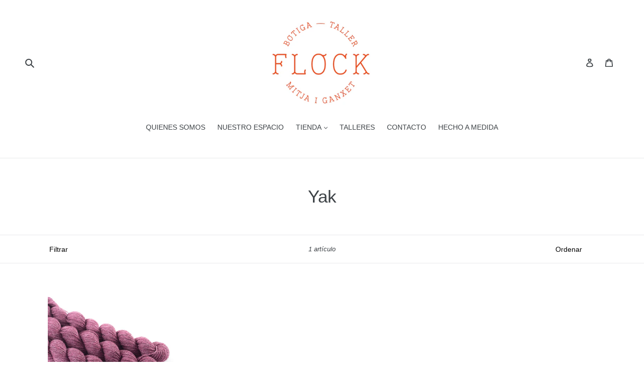

--- FILE ---
content_type: text/html; charset=utf-8
request_url: https://flockllanes.com/collections/yak
body_size: 20885
content:
<!doctype html>
<!--[if IE 9]> <html class="ie9 no-js" lang="es"> <![endif]-->
<!--[if (gt IE 9)|!(IE)]><!--> <html class="no-js" lang="es"> <!--<![endif]-->
<head>
  <meta charset="utf-8">
  <meta http-equiv="X-UA-Compatible" content="IE=edge,chrome=1">
  <meta name="viewport" content="width=device-width,initial-scale=1">
  <meta name="theme-color" content="#e56d41">
  <link rel="canonical" href="https://flockllanes.com/collections/yak"><title>Yak
&ndash; Flock Llanes</title><!-- /snippets/social-meta-tags.liquid -->




<meta property="og:site_name" content="Flock Llanes">
<meta property="og:url" content="https://flockllanes.com/collections/yak">
<meta property="og:title" content="Yak">
<meta property="og:type" content="product.group">
<meta property="og:description" content="Botiga-taller de mitja i ganxet">





<meta name="twitter:card" content="summary_large_image">
<meta name="twitter:title" content="Yak">
<meta name="twitter:description" content="Botiga-taller de mitja i ganxet">


  <link href="//flockllanes.com/cdn/shop/t/16/assets/theme.scss.css?v=144921184137608063181746472423" rel="stylesheet" type="text/css" media="all" />
  



  <script>
    var theme = {
      strings: {
        addToCart: "Añadir al carrito",
        soldOut: "Agotado",
        unavailable: "No disponible",
        regularPrice: "Precio habitual",
        sale: "Oferta",
        showMore: "Ver más",
        showLess: "Mostrar menos",
        addressError: "No se puede encontrar esa dirección",
        addressNoResults: "No hay resultados para esta dirección",
        addressQueryLimit: "Se ha excedido el límite de uso de la API de Google . Considere la posibilidad de actualizar a un \u003ca href=\"https:\/\/developers.google.com\/maps\/premium\/usage-limits\"\u003ePlan Premium\u003c\/a\u003e.",
        authError: "Hubo un problema de autenticación con su cuenta de Google Maps.",
        newWindow: "Abre una ventana nueva",
        external: "Abre sitio externo",
        newWindowExternal: "Abre sitio externo externo en una nueva ventana"
      },
      moneyFormat: "€{{amount}}"
    }

    document.documentElement.className = document.documentElement.className.replace('no-js', 'js');
  </script>

  <!--[if (lte IE 9) ]><script src="//flockllanes.com/cdn/shop/t/16/assets/match-media.min.js?v=22265819453975888031746471710" type="text/javascript"></script><![endif]--><!--[if (gt IE 9)|!(IE)]><!--><script src="//flockllanes.com/cdn/shop/t/16/assets/lazysizes.js?v=68441465964607740661746471710" async="async"></script><!--<![endif]-->
  <!--[if lte IE 9]><script src="//flockllanes.com/cdn/shop/t/16/assets/lazysizes.min.js?v=456"></script><![endif]-->

  <!--[if (gt IE 9)|!(IE)]><!--><script src="//flockllanes.com/cdn/shop/t/16/assets/vendor.js?v=121857302354663160541746471710" defer="defer"></script><!--<![endif]-->
  <!--[if lte IE 9]><script src="//flockllanes.com/cdn/shop/t/16/assets/vendor.js?v=121857302354663160541746471710"></script><![endif]-->

  <!--[if (gt IE 9)|!(IE)]><!--><script src="//flockllanes.com/cdn/shop/t/16/assets/theme.js?v=16242327651377482511746472421" defer="defer"></script><!--<![endif]-->
  <!--[if lte IE 9]><script src="//flockllanes.com/cdn/shop/t/16/assets/theme.js?v=16242327651377482511746472421"></script><![endif]-->

  <script>window.performance && window.performance.mark && window.performance.mark('shopify.content_for_header.start');</script><meta id="shopify-digital-wallet" name="shopify-digital-wallet" content="/21188665/digital_wallets/dialog">
<meta name="shopify-checkout-api-token" content="e4cf9490353d7a523482be7424f8cb70">
<link rel="alternate" type="application/atom+xml" title="Feed" href="/collections/yak.atom" />
<link rel="alternate" hreflang="x-default" href="https://flockllanes.com/collections/yak">
<link rel="alternate" hreflang="es" href="https://flockllanes.com/collections/yak">
<link rel="alternate" hreflang="ca" href="https://flockllanes.com/ca/collections/yak">
<link rel="alternate" type="application/json+oembed" href="https://flockllanes.com/collections/yak.oembed">
<script async="async" src="/checkouts/internal/preloads.js?locale=es-ES"></script>
<link rel="preconnect" href="https://shop.app" crossorigin="anonymous">
<script async="async" src="https://shop.app/checkouts/internal/preloads.js?locale=es-ES&shop_id=21188665" crossorigin="anonymous"></script>
<script id="apple-pay-shop-capabilities" type="application/json">{"shopId":21188665,"countryCode":"ES","currencyCode":"EUR","merchantCapabilities":["supports3DS"],"merchantId":"gid:\/\/shopify\/Shop\/21188665","merchantName":"Flock Llanes","requiredBillingContactFields":["postalAddress","email","phone"],"requiredShippingContactFields":["postalAddress","email","phone"],"shippingType":"shipping","supportedNetworks":["visa","maestro","masterCard","amex"],"total":{"type":"pending","label":"Flock Llanes","amount":"1.00"},"shopifyPaymentsEnabled":true,"supportsSubscriptions":true}</script>
<script id="shopify-features" type="application/json">{"accessToken":"e4cf9490353d7a523482be7424f8cb70","betas":["rich-media-storefront-analytics"],"domain":"flockllanes.com","predictiveSearch":true,"shopId":21188665,"locale":"es"}</script>
<script>var Shopify = Shopify || {};
Shopify.shop = "flock-llanes.myshopify.com";
Shopify.locale = "es";
Shopify.currency = {"active":"EUR","rate":"1.0"};
Shopify.country = "ES";
Shopify.theme = {"name":"Updated Debut","id":181111783765,"schema_name":"Debut","schema_version":"4.0.1","theme_store_id":796,"role":"main"};
Shopify.theme.handle = "null";
Shopify.theme.style = {"id":null,"handle":null};
Shopify.cdnHost = "flockllanes.com/cdn";
Shopify.routes = Shopify.routes || {};
Shopify.routes.root = "/";</script>
<script type="module">!function(o){(o.Shopify=o.Shopify||{}).modules=!0}(window);</script>
<script>!function(o){function n(){var o=[];function n(){o.push(Array.prototype.slice.apply(arguments))}return n.q=o,n}var t=o.Shopify=o.Shopify||{};t.loadFeatures=n(),t.autoloadFeatures=n()}(window);</script>
<script>
  window.ShopifyPay = window.ShopifyPay || {};
  window.ShopifyPay.apiHost = "shop.app\/pay";
  window.ShopifyPay.redirectState = null;
</script>
<script id="shop-js-analytics" type="application/json">{"pageType":"collection"}</script>
<script defer="defer" async type="module" src="//flockllanes.com/cdn/shopifycloud/shop-js/modules/v2/client.init-shop-cart-sync_2Gr3Q33f.es.esm.js"></script>
<script defer="defer" async type="module" src="//flockllanes.com/cdn/shopifycloud/shop-js/modules/v2/chunk.common_noJfOIa7.esm.js"></script>
<script defer="defer" async type="module" src="//flockllanes.com/cdn/shopifycloud/shop-js/modules/v2/chunk.modal_Deo2FJQo.esm.js"></script>
<script type="module">
  await import("//flockllanes.com/cdn/shopifycloud/shop-js/modules/v2/client.init-shop-cart-sync_2Gr3Q33f.es.esm.js");
await import("//flockllanes.com/cdn/shopifycloud/shop-js/modules/v2/chunk.common_noJfOIa7.esm.js");
await import("//flockllanes.com/cdn/shopifycloud/shop-js/modules/v2/chunk.modal_Deo2FJQo.esm.js");

  window.Shopify.SignInWithShop?.initShopCartSync?.({"fedCMEnabled":true,"windoidEnabled":true});

</script>
<script>
  window.Shopify = window.Shopify || {};
  if (!window.Shopify.featureAssets) window.Shopify.featureAssets = {};
  window.Shopify.featureAssets['shop-js'] = {"shop-cart-sync":["modules/v2/client.shop-cart-sync_CLKquFP5.es.esm.js","modules/v2/chunk.common_noJfOIa7.esm.js","modules/v2/chunk.modal_Deo2FJQo.esm.js"],"init-fed-cm":["modules/v2/client.init-fed-cm_UIHl99eI.es.esm.js","modules/v2/chunk.common_noJfOIa7.esm.js","modules/v2/chunk.modal_Deo2FJQo.esm.js"],"shop-cash-offers":["modules/v2/client.shop-cash-offers_CmfU17z0.es.esm.js","modules/v2/chunk.common_noJfOIa7.esm.js","modules/v2/chunk.modal_Deo2FJQo.esm.js"],"shop-login-button":["modules/v2/client.shop-login-button_TNcmr2ON.es.esm.js","modules/v2/chunk.common_noJfOIa7.esm.js","modules/v2/chunk.modal_Deo2FJQo.esm.js"],"pay-button":["modules/v2/client.pay-button_Bev6HBFS.es.esm.js","modules/v2/chunk.common_noJfOIa7.esm.js","modules/v2/chunk.modal_Deo2FJQo.esm.js"],"shop-button":["modules/v2/client.shop-button_D1FAYBb2.es.esm.js","modules/v2/chunk.common_noJfOIa7.esm.js","modules/v2/chunk.modal_Deo2FJQo.esm.js"],"avatar":["modules/v2/client.avatar_BTnouDA3.es.esm.js"],"init-windoid":["modules/v2/client.init-windoid_DEZXpPDW.es.esm.js","modules/v2/chunk.common_noJfOIa7.esm.js","modules/v2/chunk.modal_Deo2FJQo.esm.js"],"init-shop-for-new-customer-accounts":["modules/v2/client.init-shop-for-new-customer-accounts_BplbpZyb.es.esm.js","modules/v2/client.shop-login-button_TNcmr2ON.es.esm.js","modules/v2/chunk.common_noJfOIa7.esm.js","modules/v2/chunk.modal_Deo2FJQo.esm.js"],"init-shop-email-lookup-coordinator":["modules/v2/client.init-shop-email-lookup-coordinator_HqkMc84a.es.esm.js","modules/v2/chunk.common_noJfOIa7.esm.js","modules/v2/chunk.modal_Deo2FJQo.esm.js"],"init-shop-cart-sync":["modules/v2/client.init-shop-cart-sync_2Gr3Q33f.es.esm.js","modules/v2/chunk.common_noJfOIa7.esm.js","modules/v2/chunk.modal_Deo2FJQo.esm.js"],"shop-toast-manager":["modules/v2/client.shop-toast-manager_SugAQS8a.es.esm.js","modules/v2/chunk.common_noJfOIa7.esm.js","modules/v2/chunk.modal_Deo2FJQo.esm.js"],"init-customer-accounts":["modules/v2/client.init-customer-accounts_fxIyJgvX.es.esm.js","modules/v2/client.shop-login-button_TNcmr2ON.es.esm.js","modules/v2/chunk.common_noJfOIa7.esm.js","modules/v2/chunk.modal_Deo2FJQo.esm.js"],"init-customer-accounts-sign-up":["modules/v2/client.init-customer-accounts-sign-up_DnItKKRk.es.esm.js","modules/v2/client.shop-login-button_TNcmr2ON.es.esm.js","modules/v2/chunk.common_noJfOIa7.esm.js","modules/v2/chunk.modal_Deo2FJQo.esm.js"],"shop-follow-button":["modules/v2/client.shop-follow-button_Bfwbpk3m.es.esm.js","modules/v2/chunk.common_noJfOIa7.esm.js","modules/v2/chunk.modal_Deo2FJQo.esm.js"],"checkout-modal":["modules/v2/client.checkout-modal_BA6xEtNy.es.esm.js","modules/v2/chunk.common_noJfOIa7.esm.js","modules/v2/chunk.modal_Deo2FJQo.esm.js"],"shop-login":["modules/v2/client.shop-login_D2RP8Rbe.es.esm.js","modules/v2/chunk.common_noJfOIa7.esm.js","modules/v2/chunk.modal_Deo2FJQo.esm.js"],"lead-capture":["modules/v2/client.lead-capture_Dq1M6aah.es.esm.js","modules/v2/chunk.common_noJfOIa7.esm.js","modules/v2/chunk.modal_Deo2FJQo.esm.js"],"payment-terms":["modules/v2/client.payment-terms_DYWUeaxY.es.esm.js","modules/v2/chunk.common_noJfOIa7.esm.js","modules/v2/chunk.modal_Deo2FJQo.esm.js"]};
</script>
<script id="__st">var __st={"a":21188665,"offset":3600,"reqid":"5af4b24d-5161-4999-afce-26e27210ebfa-1769422777","pageurl":"flockllanes.com\/collections\/yak","u":"54d8fc9ead4a","p":"collection","rtyp":"collection","rid":292180131999};</script>
<script>window.ShopifyPaypalV4VisibilityTracking = true;</script>
<script id="captcha-bootstrap">!function(){'use strict';const t='contact',e='account',n='new_comment',o=[[t,t],['blogs',n],['comments',n],[t,'customer']],c=[[e,'customer_login'],[e,'guest_login'],[e,'recover_customer_password'],[e,'create_customer']],r=t=>t.map((([t,e])=>`form[action*='/${t}']:not([data-nocaptcha='true']) input[name='form_type'][value='${e}']`)).join(','),a=t=>()=>t?[...document.querySelectorAll(t)].map((t=>t.form)):[];function s(){const t=[...o],e=r(t);return a(e)}const i='password',u='form_key',d=['recaptcha-v3-token','g-recaptcha-response','h-captcha-response',i],f=()=>{try{return window.sessionStorage}catch{return}},m='__shopify_v',_=t=>t.elements[u];function p(t,e,n=!1){try{const o=window.sessionStorage,c=JSON.parse(o.getItem(e)),{data:r}=function(t){const{data:e,action:n}=t;return t[m]||n?{data:e,action:n}:{data:t,action:n}}(c);for(const[e,n]of Object.entries(r))t.elements[e]&&(t.elements[e].value=n);n&&o.removeItem(e)}catch(o){console.error('form repopulation failed',{error:o})}}const l='form_type',E='cptcha';function T(t){t.dataset[E]=!0}const w=window,h=w.document,L='Shopify',v='ce_forms',y='captcha';let A=!1;((t,e)=>{const n=(g='f06e6c50-85a8-45c8-87d0-21a2b65856fe',I='https://cdn.shopify.com/shopifycloud/storefront-forms-hcaptcha/ce_storefront_forms_captcha_hcaptcha.v1.5.2.iife.js',D={infoText:'Protegido por hCaptcha',privacyText:'Privacidad',termsText:'Términos'},(t,e,n)=>{const o=w[L][v],c=o.bindForm;if(c)return c(t,g,e,D).then(n);var r;o.q.push([[t,g,e,D],n]),r=I,A||(h.body.append(Object.assign(h.createElement('script'),{id:'captcha-provider',async:!0,src:r})),A=!0)});var g,I,D;w[L]=w[L]||{},w[L][v]=w[L][v]||{},w[L][v].q=[],w[L][y]=w[L][y]||{},w[L][y].protect=function(t,e){n(t,void 0,e),T(t)},Object.freeze(w[L][y]),function(t,e,n,w,h,L){const[v,y,A,g]=function(t,e,n){const i=e?o:[],u=t?c:[],d=[...i,...u],f=r(d),m=r(i),_=r(d.filter((([t,e])=>n.includes(e))));return[a(f),a(m),a(_),s()]}(w,h,L),I=t=>{const e=t.target;return e instanceof HTMLFormElement?e:e&&e.form},D=t=>v().includes(t);t.addEventListener('submit',(t=>{const e=I(t);if(!e)return;const n=D(e)&&!e.dataset.hcaptchaBound&&!e.dataset.recaptchaBound,o=_(e),c=g().includes(e)&&(!o||!o.value);(n||c)&&t.preventDefault(),c&&!n&&(function(t){try{if(!f())return;!function(t){const e=f();if(!e)return;const n=_(t);if(!n)return;const o=n.value;o&&e.removeItem(o)}(t);const e=Array.from(Array(32),(()=>Math.random().toString(36)[2])).join('');!function(t,e){_(t)||t.append(Object.assign(document.createElement('input'),{type:'hidden',name:u})),t.elements[u].value=e}(t,e),function(t,e){const n=f();if(!n)return;const o=[...t.querySelectorAll(`input[type='${i}']`)].map((({name:t})=>t)),c=[...d,...o],r={};for(const[a,s]of new FormData(t).entries())c.includes(a)||(r[a]=s);n.setItem(e,JSON.stringify({[m]:1,action:t.action,data:r}))}(t,e)}catch(e){console.error('failed to persist form',e)}}(e),e.submit())}));const S=(t,e)=>{t&&!t.dataset[E]&&(n(t,e.some((e=>e===t))),T(t))};for(const o of['focusin','change'])t.addEventListener(o,(t=>{const e=I(t);D(e)&&S(e,y())}));const B=e.get('form_key'),M=e.get(l),P=B&&M;t.addEventListener('DOMContentLoaded',(()=>{const t=y();if(P)for(const e of t)e.elements[l].value===M&&p(e,B);[...new Set([...A(),...v().filter((t=>'true'===t.dataset.shopifyCaptcha))])].forEach((e=>S(e,t)))}))}(h,new URLSearchParams(w.location.search),n,t,e,['guest_login'])})(!0,!0)}();</script>
<script integrity="sha256-4kQ18oKyAcykRKYeNunJcIwy7WH5gtpwJnB7kiuLZ1E=" data-source-attribution="shopify.loadfeatures" defer="defer" src="//flockllanes.com/cdn/shopifycloud/storefront/assets/storefront/load_feature-a0a9edcb.js" crossorigin="anonymous"></script>
<script crossorigin="anonymous" defer="defer" src="//flockllanes.com/cdn/shopifycloud/storefront/assets/shopify_pay/storefront-65b4c6d7.js?v=20250812"></script>
<script data-source-attribution="shopify.dynamic_checkout.dynamic.init">var Shopify=Shopify||{};Shopify.PaymentButton=Shopify.PaymentButton||{isStorefrontPortableWallets:!0,init:function(){window.Shopify.PaymentButton.init=function(){};var t=document.createElement("script");t.src="https://flockllanes.com/cdn/shopifycloud/portable-wallets/latest/portable-wallets.es.js",t.type="module",document.head.appendChild(t)}};
</script>
<script data-source-attribution="shopify.dynamic_checkout.buyer_consent">
  function portableWalletsHideBuyerConsent(e){var t=document.getElementById("shopify-buyer-consent"),n=document.getElementById("shopify-subscription-policy-button");t&&n&&(t.classList.add("hidden"),t.setAttribute("aria-hidden","true"),n.removeEventListener("click",e))}function portableWalletsShowBuyerConsent(e){var t=document.getElementById("shopify-buyer-consent"),n=document.getElementById("shopify-subscription-policy-button");t&&n&&(t.classList.remove("hidden"),t.removeAttribute("aria-hidden"),n.addEventListener("click",e))}window.Shopify?.PaymentButton&&(window.Shopify.PaymentButton.hideBuyerConsent=portableWalletsHideBuyerConsent,window.Shopify.PaymentButton.showBuyerConsent=portableWalletsShowBuyerConsent);
</script>
<script data-source-attribution="shopify.dynamic_checkout.cart.bootstrap">document.addEventListener("DOMContentLoaded",(function(){function t(){return document.querySelector("shopify-accelerated-checkout-cart, shopify-accelerated-checkout")}if(t())Shopify.PaymentButton.init();else{new MutationObserver((function(e,n){t()&&(Shopify.PaymentButton.init(),n.disconnect())})).observe(document.body,{childList:!0,subtree:!0})}}));
</script>
<link id="shopify-accelerated-checkout-styles" rel="stylesheet" media="screen" href="https://flockllanes.com/cdn/shopifycloud/portable-wallets/latest/accelerated-checkout-backwards-compat.css" crossorigin="anonymous">
<style id="shopify-accelerated-checkout-cart">
        #shopify-buyer-consent {
  margin-top: 1em;
  display: inline-block;
  width: 100%;
}

#shopify-buyer-consent.hidden {
  display: none;
}

#shopify-subscription-policy-button {
  background: none;
  border: none;
  padding: 0;
  text-decoration: underline;
  font-size: inherit;
  cursor: pointer;
}

#shopify-subscription-policy-button::before {
  box-shadow: none;
}

      </style>

<script>window.performance && window.performance.mark && window.performance.mark('shopify.content_for_header.end');</script>
  <script>
  var variantStock = {};
</script>
<meta property="og:image" content="https://cdn.shopify.com/s/files/1/2118/8665/files/Screen_Shot_2018-04-13_at_14.15.37_6014e0ab-2273-4693-805a-f7bf95de0000.png?height=628&pad_color=fff&v=1613170966&width=1200" />
<meta property="og:image:secure_url" content="https://cdn.shopify.com/s/files/1/2118/8665/files/Screen_Shot_2018-04-13_at_14.15.37_6014e0ab-2273-4693-805a-f7bf95de0000.png?height=628&pad_color=fff&v=1613170966&width=1200" />
<meta property="og:image:width" content="1200" />
<meta property="og:image:height" content="628" />
<link href="https://monorail-edge.shopifysvc.com" rel="dns-prefetch">
<script>(function(){if ("sendBeacon" in navigator && "performance" in window) {try {var session_token_from_headers = performance.getEntriesByType('navigation')[0].serverTiming.find(x => x.name == '_s').description;} catch {var session_token_from_headers = undefined;}var session_cookie_matches = document.cookie.match(/_shopify_s=([^;]*)/);var session_token_from_cookie = session_cookie_matches && session_cookie_matches.length === 2 ? session_cookie_matches[1] : "";var session_token = session_token_from_headers || session_token_from_cookie || "";function handle_abandonment_event(e) {var entries = performance.getEntries().filter(function(entry) {return /monorail-edge.shopifysvc.com/.test(entry.name);});if (!window.abandonment_tracked && entries.length === 0) {window.abandonment_tracked = true;var currentMs = Date.now();var navigation_start = performance.timing.navigationStart;var payload = {shop_id: 21188665,url: window.location.href,navigation_start,duration: currentMs - navigation_start,session_token,page_type: "collection"};window.navigator.sendBeacon("https://monorail-edge.shopifysvc.com/v1/produce", JSON.stringify({schema_id: "online_store_buyer_site_abandonment/1.1",payload: payload,metadata: {event_created_at_ms: currentMs,event_sent_at_ms: currentMs}}));}}window.addEventListener('pagehide', handle_abandonment_event);}}());</script>
<script id="web-pixels-manager-setup">(function e(e,d,r,n,o){if(void 0===o&&(o={}),!Boolean(null===(a=null===(i=window.Shopify)||void 0===i?void 0:i.analytics)||void 0===a?void 0:a.replayQueue)){var i,a;window.Shopify=window.Shopify||{};var t=window.Shopify;t.analytics=t.analytics||{};var s=t.analytics;s.replayQueue=[],s.publish=function(e,d,r){return s.replayQueue.push([e,d,r]),!0};try{self.performance.mark("wpm:start")}catch(e){}var l=function(){var e={modern:/Edge?\/(1{2}[4-9]|1[2-9]\d|[2-9]\d{2}|\d{4,})\.\d+(\.\d+|)|Firefox\/(1{2}[4-9]|1[2-9]\d|[2-9]\d{2}|\d{4,})\.\d+(\.\d+|)|Chrom(ium|e)\/(9{2}|\d{3,})\.\d+(\.\d+|)|(Maci|X1{2}).+ Version\/(15\.\d+|(1[6-9]|[2-9]\d|\d{3,})\.\d+)([,.]\d+|)( \(\w+\)|)( Mobile\/\w+|) Safari\/|Chrome.+OPR\/(9{2}|\d{3,})\.\d+\.\d+|(CPU[ +]OS|iPhone[ +]OS|CPU[ +]iPhone|CPU IPhone OS|CPU iPad OS)[ +]+(15[._]\d+|(1[6-9]|[2-9]\d|\d{3,})[._]\d+)([._]\d+|)|Android:?[ /-](13[3-9]|1[4-9]\d|[2-9]\d{2}|\d{4,})(\.\d+|)(\.\d+|)|Android.+Firefox\/(13[5-9]|1[4-9]\d|[2-9]\d{2}|\d{4,})\.\d+(\.\d+|)|Android.+Chrom(ium|e)\/(13[3-9]|1[4-9]\d|[2-9]\d{2}|\d{4,})\.\d+(\.\d+|)|SamsungBrowser\/([2-9]\d|\d{3,})\.\d+/,legacy:/Edge?\/(1[6-9]|[2-9]\d|\d{3,})\.\d+(\.\d+|)|Firefox\/(5[4-9]|[6-9]\d|\d{3,})\.\d+(\.\d+|)|Chrom(ium|e)\/(5[1-9]|[6-9]\d|\d{3,})\.\d+(\.\d+|)([\d.]+$|.*Safari\/(?![\d.]+ Edge\/[\d.]+$))|(Maci|X1{2}).+ Version\/(10\.\d+|(1[1-9]|[2-9]\d|\d{3,})\.\d+)([,.]\d+|)( \(\w+\)|)( Mobile\/\w+|) Safari\/|Chrome.+OPR\/(3[89]|[4-9]\d|\d{3,})\.\d+\.\d+|(CPU[ +]OS|iPhone[ +]OS|CPU[ +]iPhone|CPU IPhone OS|CPU iPad OS)[ +]+(10[._]\d+|(1[1-9]|[2-9]\d|\d{3,})[._]\d+)([._]\d+|)|Android:?[ /-](13[3-9]|1[4-9]\d|[2-9]\d{2}|\d{4,})(\.\d+|)(\.\d+|)|Mobile Safari.+OPR\/([89]\d|\d{3,})\.\d+\.\d+|Android.+Firefox\/(13[5-9]|1[4-9]\d|[2-9]\d{2}|\d{4,})\.\d+(\.\d+|)|Android.+Chrom(ium|e)\/(13[3-9]|1[4-9]\d|[2-9]\d{2}|\d{4,})\.\d+(\.\d+|)|Android.+(UC? ?Browser|UCWEB|U3)[ /]?(15\.([5-9]|\d{2,})|(1[6-9]|[2-9]\d|\d{3,})\.\d+)\.\d+|SamsungBrowser\/(5\.\d+|([6-9]|\d{2,})\.\d+)|Android.+MQ{2}Browser\/(14(\.(9|\d{2,})|)|(1[5-9]|[2-9]\d|\d{3,})(\.\d+|))(\.\d+|)|K[Aa][Ii]OS\/(3\.\d+|([4-9]|\d{2,})\.\d+)(\.\d+|)/},d=e.modern,r=e.legacy,n=navigator.userAgent;return n.match(d)?"modern":n.match(r)?"legacy":"unknown"}(),u="modern"===l?"modern":"legacy",c=(null!=n?n:{modern:"",legacy:""})[u],f=function(e){return[e.baseUrl,"/wpm","/b",e.hashVersion,"modern"===e.buildTarget?"m":"l",".js"].join("")}({baseUrl:d,hashVersion:r,buildTarget:u}),m=function(e){var d=e.version,r=e.bundleTarget,n=e.surface,o=e.pageUrl,i=e.monorailEndpoint;return{emit:function(e){var a=e.status,t=e.errorMsg,s=(new Date).getTime(),l=JSON.stringify({metadata:{event_sent_at_ms:s},events:[{schema_id:"web_pixels_manager_load/3.1",payload:{version:d,bundle_target:r,page_url:o,status:a,surface:n,error_msg:t},metadata:{event_created_at_ms:s}}]});if(!i)return console&&console.warn&&console.warn("[Web Pixels Manager] No Monorail endpoint provided, skipping logging."),!1;try{return self.navigator.sendBeacon.bind(self.navigator)(i,l)}catch(e){}var u=new XMLHttpRequest;try{return u.open("POST",i,!0),u.setRequestHeader("Content-Type","text/plain"),u.send(l),!0}catch(e){return console&&console.warn&&console.warn("[Web Pixels Manager] Got an unhandled error while logging to Monorail."),!1}}}}({version:r,bundleTarget:l,surface:e.surface,pageUrl:self.location.href,monorailEndpoint:e.monorailEndpoint});try{o.browserTarget=l,function(e){var d=e.src,r=e.async,n=void 0===r||r,o=e.onload,i=e.onerror,a=e.sri,t=e.scriptDataAttributes,s=void 0===t?{}:t,l=document.createElement("script"),u=document.querySelector("head"),c=document.querySelector("body");if(l.async=n,l.src=d,a&&(l.integrity=a,l.crossOrigin="anonymous"),s)for(var f in s)if(Object.prototype.hasOwnProperty.call(s,f))try{l.dataset[f]=s[f]}catch(e){}if(o&&l.addEventListener("load",o),i&&l.addEventListener("error",i),u)u.appendChild(l);else{if(!c)throw new Error("Did not find a head or body element to append the script");c.appendChild(l)}}({src:f,async:!0,onload:function(){if(!function(){var e,d;return Boolean(null===(d=null===(e=window.Shopify)||void 0===e?void 0:e.analytics)||void 0===d?void 0:d.initialized)}()){var d=window.webPixelsManager.init(e)||void 0;if(d){var r=window.Shopify.analytics;r.replayQueue.forEach((function(e){var r=e[0],n=e[1],o=e[2];d.publishCustomEvent(r,n,o)})),r.replayQueue=[],r.publish=d.publishCustomEvent,r.visitor=d.visitor,r.initialized=!0}}},onerror:function(){return m.emit({status:"failed",errorMsg:"".concat(f," has failed to load")})},sri:function(e){var d=/^sha384-[A-Za-z0-9+/=]+$/;return"string"==typeof e&&d.test(e)}(c)?c:"",scriptDataAttributes:o}),m.emit({status:"loading"})}catch(e){m.emit({status:"failed",errorMsg:(null==e?void 0:e.message)||"Unknown error"})}}})({shopId: 21188665,storefrontBaseUrl: "https://flockllanes.com",extensionsBaseUrl: "https://extensions.shopifycdn.com/cdn/shopifycloud/web-pixels-manager",monorailEndpoint: "https://monorail-edge.shopifysvc.com/unstable/produce_batch",surface: "storefront-renderer",enabledBetaFlags: ["2dca8a86"],webPixelsConfigList: [{"id":"shopify-app-pixel","configuration":"{}","eventPayloadVersion":"v1","runtimeContext":"STRICT","scriptVersion":"0450","apiClientId":"shopify-pixel","type":"APP","privacyPurposes":["ANALYTICS","MARKETING"]},{"id":"shopify-custom-pixel","eventPayloadVersion":"v1","runtimeContext":"LAX","scriptVersion":"0450","apiClientId":"shopify-pixel","type":"CUSTOM","privacyPurposes":["ANALYTICS","MARKETING"]}],isMerchantRequest: false,initData: {"shop":{"name":"Flock Llanes","paymentSettings":{"currencyCode":"EUR"},"myshopifyDomain":"flock-llanes.myshopify.com","countryCode":"ES","storefrontUrl":"https:\/\/flockllanes.com"},"customer":null,"cart":null,"checkout":null,"productVariants":[],"purchasingCompany":null},},"https://flockllanes.com/cdn","fcfee988w5aeb613cpc8e4bc33m6693e112",{"modern":"","legacy":""},{"shopId":"21188665","storefrontBaseUrl":"https:\/\/flockllanes.com","extensionBaseUrl":"https:\/\/extensions.shopifycdn.com\/cdn\/shopifycloud\/web-pixels-manager","surface":"storefront-renderer","enabledBetaFlags":"[\"2dca8a86\"]","isMerchantRequest":"false","hashVersion":"fcfee988w5aeb613cpc8e4bc33m6693e112","publish":"custom","events":"[[\"page_viewed\",{}],[\"collection_viewed\",{\"collection\":{\"id\":\"292180131999\",\"title\":\"Yak\",\"productVariants\":[{\"price\":{\"amount\":9.0,\"currencyCode\":\"EUR\"},\"product\":{\"title\":\"Baby Yak Silk\",\"vendor\":\"mYak\",\"id\":\"7602238587039\",\"untranslatedTitle\":\"Baby Yak Silk\",\"url\":\"\/products\/baby-yak-silk\",\"type\":\"\"},\"id\":\"42868194640031\",\"image\":{\"src\":\"\/\/flockllanes.com\/cdn\/shop\/products\/N11_mYak_skein_BYS_sangria.jpg?v=1671787322\"},\"sku\":\"\",\"title\":\"Sangria\",\"untranslatedTitle\":\"Sangria\"}]}}]]"});</script><script>
  window.ShopifyAnalytics = window.ShopifyAnalytics || {};
  window.ShopifyAnalytics.meta = window.ShopifyAnalytics.meta || {};
  window.ShopifyAnalytics.meta.currency = 'EUR';
  var meta = {"products":[{"id":7602238587039,"gid":"gid:\/\/shopify\/Product\/7602238587039","vendor":"mYak","type":"","handle":"baby-yak-silk","variants":[{"id":42868194640031,"price":900,"name":"Baby Yak Silk - Sangria","public_title":"Sangria","sku":""},{"id":42868194672799,"price":900,"name":"Baby Yak Silk - Indra","public_title":"Indra","sku":""},{"id":42868194705567,"price":900,"name":"Baby Yak Silk - Chanda","public_title":"Chanda","sku":""}],"remote":false}],"page":{"pageType":"collection","resourceType":"collection","resourceId":292180131999,"requestId":"5af4b24d-5161-4999-afce-26e27210ebfa-1769422777"}};
  for (var attr in meta) {
    window.ShopifyAnalytics.meta[attr] = meta[attr];
  }
</script>
<script class="analytics">
  (function () {
    var customDocumentWrite = function(content) {
      var jquery = null;

      if (window.jQuery) {
        jquery = window.jQuery;
      } else if (window.Checkout && window.Checkout.$) {
        jquery = window.Checkout.$;
      }

      if (jquery) {
        jquery('body').append(content);
      }
    };

    var hasLoggedConversion = function(token) {
      if (token) {
        return document.cookie.indexOf('loggedConversion=' + token) !== -1;
      }
      return false;
    }

    var setCookieIfConversion = function(token) {
      if (token) {
        var twoMonthsFromNow = new Date(Date.now());
        twoMonthsFromNow.setMonth(twoMonthsFromNow.getMonth() + 2);

        document.cookie = 'loggedConversion=' + token + '; expires=' + twoMonthsFromNow;
      }
    }

    var trekkie = window.ShopifyAnalytics.lib = window.trekkie = window.trekkie || [];
    if (trekkie.integrations) {
      return;
    }
    trekkie.methods = [
      'identify',
      'page',
      'ready',
      'track',
      'trackForm',
      'trackLink'
    ];
    trekkie.factory = function(method) {
      return function() {
        var args = Array.prototype.slice.call(arguments);
        args.unshift(method);
        trekkie.push(args);
        return trekkie;
      };
    };
    for (var i = 0; i < trekkie.methods.length; i++) {
      var key = trekkie.methods[i];
      trekkie[key] = trekkie.factory(key);
    }
    trekkie.load = function(config) {
      trekkie.config = config || {};
      trekkie.config.initialDocumentCookie = document.cookie;
      var first = document.getElementsByTagName('script')[0];
      var script = document.createElement('script');
      script.type = 'text/javascript';
      script.onerror = function(e) {
        var scriptFallback = document.createElement('script');
        scriptFallback.type = 'text/javascript';
        scriptFallback.onerror = function(error) {
                var Monorail = {
      produce: function produce(monorailDomain, schemaId, payload) {
        var currentMs = new Date().getTime();
        var event = {
          schema_id: schemaId,
          payload: payload,
          metadata: {
            event_created_at_ms: currentMs,
            event_sent_at_ms: currentMs
          }
        };
        return Monorail.sendRequest("https://" + monorailDomain + "/v1/produce", JSON.stringify(event));
      },
      sendRequest: function sendRequest(endpointUrl, payload) {
        // Try the sendBeacon API
        if (window && window.navigator && typeof window.navigator.sendBeacon === 'function' && typeof window.Blob === 'function' && !Monorail.isIos12()) {
          var blobData = new window.Blob([payload], {
            type: 'text/plain'
          });

          if (window.navigator.sendBeacon(endpointUrl, blobData)) {
            return true;
          } // sendBeacon was not successful

        } // XHR beacon

        var xhr = new XMLHttpRequest();

        try {
          xhr.open('POST', endpointUrl);
          xhr.setRequestHeader('Content-Type', 'text/plain');
          xhr.send(payload);
        } catch (e) {
          console.log(e);
        }

        return false;
      },
      isIos12: function isIos12() {
        return window.navigator.userAgent.lastIndexOf('iPhone; CPU iPhone OS 12_') !== -1 || window.navigator.userAgent.lastIndexOf('iPad; CPU OS 12_') !== -1;
      }
    };
    Monorail.produce('monorail-edge.shopifysvc.com',
      'trekkie_storefront_load_errors/1.1',
      {shop_id: 21188665,
      theme_id: 181111783765,
      app_name: "storefront",
      context_url: window.location.href,
      source_url: "//flockllanes.com/cdn/s/trekkie.storefront.8d95595f799fbf7e1d32231b9a28fd43b70c67d3.min.js"});

        };
        scriptFallback.async = true;
        scriptFallback.src = '//flockllanes.com/cdn/s/trekkie.storefront.8d95595f799fbf7e1d32231b9a28fd43b70c67d3.min.js';
        first.parentNode.insertBefore(scriptFallback, first);
      };
      script.async = true;
      script.src = '//flockllanes.com/cdn/s/trekkie.storefront.8d95595f799fbf7e1d32231b9a28fd43b70c67d3.min.js';
      first.parentNode.insertBefore(script, first);
    };
    trekkie.load(
      {"Trekkie":{"appName":"storefront","development":false,"defaultAttributes":{"shopId":21188665,"isMerchantRequest":null,"themeId":181111783765,"themeCityHash":"7994224388015964709","contentLanguage":"es","currency":"EUR","eventMetadataId":"35e96179-289d-4700-8e5d-fdab56706aeb"},"isServerSideCookieWritingEnabled":true,"monorailRegion":"shop_domain","enabledBetaFlags":["65f19447"]},"Session Attribution":{},"S2S":{"facebookCapiEnabled":false,"source":"trekkie-storefront-renderer","apiClientId":580111}}
    );

    var loaded = false;
    trekkie.ready(function() {
      if (loaded) return;
      loaded = true;

      window.ShopifyAnalytics.lib = window.trekkie;

      var originalDocumentWrite = document.write;
      document.write = customDocumentWrite;
      try { window.ShopifyAnalytics.merchantGoogleAnalytics.call(this); } catch(error) {};
      document.write = originalDocumentWrite;

      window.ShopifyAnalytics.lib.page(null,{"pageType":"collection","resourceType":"collection","resourceId":292180131999,"requestId":"5af4b24d-5161-4999-afce-26e27210ebfa-1769422777","shopifyEmitted":true});

      var match = window.location.pathname.match(/checkouts\/(.+)\/(thank_you|post_purchase)/)
      var token = match? match[1]: undefined;
      if (!hasLoggedConversion(token)) {
        setCookieIfConversion(token);
        window.ShopifyAnalytics.lib.track("Viewed Product Category",{"currency":"EUR","category":"Collection: yak","collectionName":"yak","collectionId":292180131999,"nonInteraction":true},undefined,undefined,{"shopifyEmitted":true});
      }
    });


        var eventsListenerScript = document.createElement('script');
        eventsListenerScript.async = true;
        eventsListenerScript.src = "//flockllanes.com/cdn/shopifycloud/storefront/assets/shop_events_listener-3da45d37.js";
        document.getElementsByTagName('head')[0].appendChild(eventsListenerScript);

})();</script>
<script
  defer
  src="https://flockllanes.com/cdn/shopifycloud/perf-kit/shopify-perf-kit-3.0.4.min.js"
  data-application="storefront-renderer"
  data-shop-id="21188665"
  data-render-region="gcp-us-east1"
  data-page-type="collection"
  data-theme-instance-id="181111783765"
  data-theme-name="Debut"
  data-theme-version="4.0.1"
  data-monorail-region="shop_domain"
  data-resource-timing-sampling-rate="10"
  data-shs="true"
  data-shs-beacon="true"
  data-shs-export-with-fetch="true"
  data-shs-logs-sample-rate="1"
  data-shs-beacon-endpoint="https://flockllanes.com/api/collect"
></script>
</head>

<body class="template-collection">

  <a class="in-page-link visually-hidden skip-link" href="#MainContent">Ir directamente al contenido</a>

  <div id="SearchDrawer" class="search-bar drawer drawer--top" role="dialog" aria-modal="true" aria-label="Buscar">
    <div class="search-bar__table">
      <div class="search-bar__table-cell search-bar__form-wrapper">
        <form class="search search-bar__form" action="/search" method="get" role="search">
          <input class="search__input search-bar__input" type="search" name="q" value="" placeholder="Buscar" aria-label="Buscar">
          <button class="search-bar__submit search__submit btn--link" type="submit">
            <svg aria-hidden="true" focusable="false" role="presentation" class="icon icon-search" viewBox="0 0 37 40"><path d="M35.6 36l-9.8-9.8c4.1-5.4 3.6-13.2-1.3-18.1-5.4-5.4-14.2-5.4-19.7 0-5.4 5.4-5.4 14.2 0 19.7 2.6 2.6 6.1 4.1 9.8 4.1 3 0 5.9-1 8.3-2.8l9.8 9.8c.4.4.9.6 1.4.6s1-.2 1.4-.6c.9-.9.9-2.1.1-2.9zm-20.9-8.2c-2.6 0-5.1-1-7-2.9-3.9-3.9-3.9-10.1 0-14C9.6 9 12.2 8 14.7 8s5.1 1 7 2.9c3.9 3.9 3.9 10.1 0 14-1.9 1.9-4.4 2.9-7 2.9z"/></svg>
            <span class="icon__fallback-text">Buscar</span>
          </button>
        </form>
      </div>
      <div class="search-bar__table-cell text-right">
        <button type="button" class="btn--link search-bar__close js-drawer-close">
          <svg aria-hidden="true" focusable="false" role="presentation" class="icon icon-close" viewBox="0 0 37 40"><path d="M21.3 23l11-11c.8-.8.8-2 0-2.8-.8-.8-2-.8-2.8 0l-11 11-11-11c-.8-.8-2-.8-2.8 0-.8.8-.8 2 0 2.8l11 11-11 11c-.8.8-.8 2 0 2.8.4.4.9.6 1.4.6s1-.2 1.4-.6l11-11 11 11c.4.4.9.6 1.4.6s1-.2 1.4-.6c.8-.8.8-2 0-2.8l-11-11z"/></svg>
          <span class="icon__fallback-text">Cerrar</span>
        </button>
      </div>
    </div>
  </div>

  <div id="shopify-section-header" class="shopify-section">
  <style>
    
      .site-header__logo-image {
        max-width: 250px;
      }
    

    
  </style>


<div data-section-id="header" data-section-type="header-section">
  
    
  

  <header class="site-header logo--center" role="banner">
    <div class="grid grid--no-gutters grid--table site-header__mobile-nav">
      
        <div class="grid__item small--hide medium-up--one-third">
          <div class="site-header__search">
            <form action="/search" method="get" class="search-header search" role="search">
  <input class="search-header__input search__input"
    type="search"
    name="q"
    placeholder="Buscar"
    aria-label="Buscar">
  <button class="search-header__submit search__submit btn--link" type="submit">
    <svg aria-hidden="true" focusable="false" role="presentation" class="icon icon-search" viewBox="0 0 37 40"><path d="M35.6 36l-9.8-9.8c4.1-5.4 3.6-13.2-1.3-18.1-5.4-5.4-14.2-5.4-19.7 0-5.4 5.4-5.4 14.2 0 19.7 2.6 2.6 6.1 4.1 9.8 4.1 3 0 5.9-1 8.3-2.8l9.8 9.8c.4.4.9.6 1.4.6s1-.2 1.4-.6c.9-.9.9-2.1.1-2.9zm-20.9-8.2c-2.6 0-5.1-1-7-2.9-3.9-3.9-3.9-10.1 0-14C9.6 9 12.2 8 14.7 8s5.1 1 7 2.9c3.9 3.9 3.9 10.1 0 14-1.9 1.9-4.4 2.9-7 2.9z"/></svg>
    <span class="icon__fallback-text">Buscar</span>
  </button>
</form>

          </div>
        </div>
      

      

      <div class="grid__item small--one-half medium-up--one-third logo-align--center">
        
        
          <div class="h2 site-header__logo">
        
          
<a href="/" class="site-header__logo-image site-header__logo-image--centered">
              
              <img class="lazyload js"
                   src="//flockllanes.com/cdn/shop/files/Screen_Shot_2018-04-13_at_14.15.37_6014e0ab-2273-4693-805a-f7bf95de0000_300x300.png?v=1613170966"
                   data-src="//flockllanes.com/cdn/shop/files/Screen_Shot_2018-04-13_at_14.15.37_6014e0ab-2273-4693-805a-f7bf95de0000_{width}x.png?v=1613170966"
                   data-widths="[180, 360, 540, 720, 900, 1080, 1296, 1512, 1728, 2048]"
                   data-aspectratio="1.3333333333333333"
                   data-sizes="auto"
                   alt="Flock Llanes"
                   style="max-width: 250px">
              <noscript>
                
                <img src="//flockllanes.com/cdn/shop/files/Screen_Shot_2018-04-13_at_14.15.37_6014e0ab-2273-4693-805a-f7bf95de0000_250x.png?v=1613170966"
                     srcset="//flockllanes.com/cdn/shop/files/Screen_Shot_2018-04-13_at_14.15.37_6014e0ab-2273-4693-805a-f7bf95de0000_250x.png?v=1613170966 1x, //flockllanes.com/cdn/shop/files/Screen_Shot_2018-04-13_at_14.15.37_6014e0ab-2273-4693-805a-f7bf95de0000_250x@2x.png?v=1613170966 2x"
                     alt="Flock Llanes"
                     style="max-width: 250px;">
              </noscript>
            </a>
          
        
          </div>
        
      </div>

      

      <div class="grid__item small--one-half medium-up--one-third text-right site-header__icons site-header__icons--plus">
        <div class="site-header__icons-wrapper">
          

          <button type="button" class="btn--link site-header__icon site-header__search-toggle js-drawer-open-top medium-up--hide">
            <svg aria-hidden="true" focusable="false" role="presentation" class="icon icon-search" viewBox="0 0 37 40"><path d="M35.6 36l-9.8-9.8c4.1-5.4 3.6-13.2-1.3-18.1-5.4-5.4-14.2-5.4-19.7 0-5.4 5.4-5.4 14.2 0 19.7 2.6 2.6 6.1 4.1 9.8 4.1 3 0 5.9-1 8.3-2.8l9.8 9.8c.4.4.9.6 1.4.6s1-.2 1.4-.6c.9-.9.9-2.1.1-2.9zm-20.9-8.2c-2.6 0-5.1-1-7-2.9-3.9-3.9-3.9-10.1 0-14C9.6 9 12.2 8 14.7 8s5.1 1 7 2.9c3.9 3.9 3.9 10.1 0 14-1.9 1.9-4.4 2.9-7 2.9z"/></svg>
            <span class="icon__fallback-text">Buscar</span>
          </button>

          
            
              <a href="/account/login" class="site-header__icon site-header__account">
                <svg aria-hidden="true" focusable="false" role="presentation" class="icon icon-login" viewBox="0 0 28.33 37.68"><path d="M14.17 14.9a7.45 7.45 0 1 0-7.5-7.45 7.46 7.46 0 0 0 7.5 7.45zm0-10.91a3.45 3.45 0 1 1-3.5 3.46A3.46 3.46 0 0 1 14.17 4zM14.17 16.47A14.18 14.18 0 0 0 0 30.68c0 1.41.66 4 5.11 5.66a27.17 27.17 0 0 0 9.06 1.34c6.54 0 14.17-1.84 14.17-7a14.18 14.18 0 0 0-14.17-14.21zm0 17.21c-6.3 0-10.17-1.77-10.17-3a10.17 10.17 0 1 1 20.33 0c.01 1.23-3.86 3-10.16 3z"/></svg>
                <span class="icon__fallback-text">Ingresar</span>
              </a>
            
          

          <a href="/cart" class="site-header__icon site-header__cart">
            <svg aria-hidden="true" focusable="false" role="presentation" class="icon icon-cart" viewBox="0 0 37 40"><path d="M36.5 34.8L33.3 8h-5.9C26.7 3.9 23 .8 18.5.8S10.3 3.9 9.6 8H3.7L.5 34.8c-.2 1.5.4 2.4.9 3 .5.5 1.4 1.2 3.1 1.2h28c1.3 0 2.4-.4 3.1-1.3.7-.7 1-1.8.9-2.9zm-18-30c2.2 0 4.1 1.4 4.7 3.2h-9.5c.7-1.9 2.6-3.2 4.8-3.2zM4.5 35l2.8-23h2.2v3c0 1.1.9 2 2 2s2-.9 2-2v-3h10v3c0 1.1.9 2 2 2s2-.9 2-2v-3h2.2l2.8 23h-28z"/></svg>
            <span class="icon__fallback-text">Carrito</span>
            
          </a>

          
            <button type="button" class="btn--link site-header__icon site-header__menu js-mobile-nav-toggle mobile-nav--open" aria-controls="navigation"  aria-expanded="false" aria-label="Menú">
              <svg aria-hidden="true" focusable="false" role="presentation" class="icon icon-hamburger" viewBox="0 0 37 40"><path d="M33.5 25h-30c-1.1 0-2-.9-2-2s.9-2 2-2h30c1.1 0 2 .9 2 2s-.9 2-2 2zm0-11.5h-30c-1.1 0-2-.9-2-2s.9-2 2-2h30c1.1 0 2 .9 2 2s-.9 2-2 2zm0 23h-30c-1.1 0-2-.9-2-2s.9-2 2-2h30c1.1 0 2 .9 2 2s-.9 2-2 2z"/></svg>
              <svg aria-hidden="true" focusable="false" role="presentation" class="icon icon-close" viewBox="0 0 37 40"><path d="M21.3 23l11-11c.8-.8.8-2 0-2.8-.8-.8-2-.8-2.8 0l-11 11-11-11c-.8-.8-2-.8-2.8 0-.8.8-.8 2 0 2.8l11 11-11 11c-.8.8-.8 2 0 2.8.4.4.9.6 1.4.6s1-.2 1.4-.6l11-11 11 11c.4.4.9.6 1.4.6s1-.2 1.4-.6c.8-.8.8-2 0-2.8l-11-11z"/></svg>
            </button>
          
        </div>

      </div>
    </div>

    <nav class="mobile-nav-wrapper medium-up--hide" role="navigation">
      <ul id="MobileNav" class="mobile-nav">
        
<li class="mobile-nav__item border-bottom">
            
              <a href="/pages/about" class="mobile-nav__link">
                QUIENES SOMOS
              </a>
            
          </li>
        
<li class="mobile-nav__item border-bottom">
            
              <a href="/pages/un-espai-tranquil" class="mobile-nav__link">
                NUESTRO ESPACIO
              </a>
            
          </li>
        
<li class="mobile-nav__item border-bottom">
            
              
              <button type="button" class="btn--link js-toggle-submenu mobile-nav__link" data-target="tienda-3" data-level="1" aria-expanded="false">
                TIENDA
                <div class="mobile-nav__icon">
                  <svg aria-hidden="true" focusable="false" role="presentation" class="icon icon-chevron-right" viewBox="0 0 284.49 498.98"><defs><style>.cls-1{fill:#231f20}</style></defs><path class="cls-1" d="M223.18 628.49a35 35 0 0 1-24.75-59.75L388.17 379 198.43 189.26a35 35 0 0 1 49.5-49.5l214.49 214.49a35 35 0 0 1 0 49.5L247.93 618.24a34.89 34.89 0 0 1-24.75 10.25z" transform="translate(-188.18 -129.51)"/></svg>
                </div>
              </button>
              <ul class="mobile-nav__dropdown" data-parent="tienda-3" data-level="2">
                <li class="visually-hidden" tabindex="-1" data-menu-title="2">TIENDA Menú</li>
                <li class="mobile-nav__item border-bottom">
                  <div class="mobile-nav__table">
                    <div class="mobile-nav__table-cell mobile-nav__return">
                      <button class="btn--link js-toggle-submenu mobile-nav__return-btn" type="button" aria-expanded="true" aria-label="TIENDA">
                        <svg aria-hidden="true" focusable="false" role="presentation" class="icon icon-chevron-left" viewBox="0 0 284.49 498.98"><defs><style>.cls-1{fill:#231f20}</style></defs><path class="cls-1" d="M437.67 129.51a35 35 0 0 1 24.75 59.75L272.67 379l189.75 189.74a35 35 0 1 1-49.5 49.5L198.43 403.75a35 35 0 0 1 0-49.5l214.49-214.49a34.89 34.89 0 0 1 24.75-10.25z" transform="translate(-188.18 -129.51)"/></svg>
                      </button>
                    </div>
                    <span class="mobile-nav__sublist-link mobile-nav__sublist-header mobile-nav__sublist-header--main-nav-parent">
                      TIENDA
                    </span>
                  </div>
                </li>

                
                  <li class="mobile-nav__item border-bottom">
                    
                      
                      <button type="button" class="btn--link js-toggle-submenu mobile-nav__link mobile-nav__sublist-link" data-target="hilos-por-grosor-3-1" aria-expanded="false">
                        Hilos por Grosor
                        <div class="mobile-nav__icon">
                          <svg aria-hidden="true" focusable="false" role="presentation" class="icon icon-chevron-right" viewBox="0 0 284.49 498.98"><defs><style>.cls-1{fill:#231f20}</style></defs><path class="cls-1" d="M223.18 628.49a35 35 0 0 1-24.75-59.75L388.17 379 198.43 189.26a35 35 0 0 1 49.5-49.5l214.49 214.49a35 35 0 0 1 0 49.5L247.93 618.24a34.89 34.89 0 0 1-24.75 10.25z" transform="translate(-188.18 -129.51)"/></svg>
                        </div>
                      </button>
                      <ul class="mobile-nav__dropdown" data-parent="hilos-por-grosor-3-1" data-level="3">
                        <li class="visually-hidden" tabindex="-1" data-menu-title="3">Hilos por Grosor Menú</li>
                        <li class="mobile-nav__item border-bottom">
                          <div class="mobile-nav__table">
                            <div class="mobile-nav__table-cell mobile-nav__return">
                              <button type="button" class="btn--link js-toggle-submenu mobile-nav__return-btn" data-target="tienda-3" aria-expanded="true" aria-label="Hilos por Grosor">
                                <svg aria-hidden="true" focusable="false" role="presentation" class="icon icon-chevron-left" viewBox="0 0 284.49 498.98"><defs><style>.cls-1{fill:#231f20}</style></defs><path class="cls-1" d="M437.67 129.51a35 35 0 0 1 24.75 59.75L272.67 379l189.75 189.74a35 35 0 1 1-49.5 49.5L198.43 403.75a35 35 0 0 1 0-49.5l214.49-214.49a34.89 34.89 0 0 1 24.75-10.25z" transform="translate(-188.18 -129.51)"/></svg>
                              </button>
                            </div>
                            <a href="#" class="mobile-nav__sublist-link mobile-nav__sublist-header">
                              Hilos por Grosor
                            </a>
                          </div>
                        </li>
                        
                          <li class="mobile-nav__item border-bottom">
                            <a href="/collections/lace" class="mobile-nav__sublist-link">
                              Lace
                            </a>
                          </li>
                        
                          <li class="mobile-nav__item border-bottom">
                            <a href="/collections/light-fingering" class="mobile-nav__sublist-link">
                              Light Fingering
                            </a>
                          </li>
                        
                          <li class="mobile-nav__item border-bottom">
                            <a href="/collections/fingering" class="mobile-nav__sublist-link">
                              Fingering
                            </a>
                          </li>
                        
                          <li class="mobile-nav__item border-bottom">
                            <a href="/collections/dk" class="mobile-nav__sublist-link">
                              DK
                            </a>
                          </li>
                        
                          <li class="mobile-nav__item border-bottom">
                            <a href="/collections/sport" class="mobile-nav__sublist-link">
                              Sport
                            </a>
                          </li>
                        
                          <li class="mobile-nav__item border-bottom">
                            <a href="/collections/aran" class="mobile-nav__sublist-link">
                              Aran
                            </a>
                          </li>
                        
                          <li class="mobile-nav__item border-bottom">
                            <a href="/collections/worsted" class="mobile-nav__sublist-link">
                              Worsted
                            </a>
                          </li>
                        
                          <li class="mobile-nav__item">
                            <a href="/collections/bulky" class="mobile-nav__sublist-link">
                              Bulky
                            </a>
                          </li>
                        
                      </ul>
                    
                  </li>
                
                  <li class="mobile-nav__item border-bottom">
                    
                      
                      <button type="button" class="btn--link js-toggle-submenu mobile-nav__link mobile-nav__sublist-link" data-target="hilos-por-marca-3-2" aria-expanded="false">
                        Hilos por marca
                        <div class="mobile-nav__icon">
                          <svg aria-hidden="true" focusable="false" role="presentation" class="icon icon-chevron-right" viewBox="0 0 284.49 498.98"><defs><style>.cls-1{fill:#231f20}</style></defs><path class="cls-1" d="M223.18 628.49a35 35 0 0 1-24.75-59.75L388.17 379 198.43 189.26a35 35 0 0 1 49.5-49.5l214.49 214.49a35 35 0 0 1 0 49.5L247.93 618.24a34.89 34.89 0 0 1-24.75 10.25z" transform="translate(-188.18 -129.51)"/></svg>
                        </div>
                      </button>
                      <ul class="mobile-nav__dropdown" data-parent="hilos-por-marca-3-2" data-level="3">
                        <li class="visually-hidden" tabindex="-1" data-menu-title="3">Hilos por marca Menú</li>
                        <li class="mobile-nav__item border-bottom">
                          <div class="mobile-nav__table">
                            <div class="mobile-nav__table-cell mobile-nav__return">
                              <button type="button" class="btn--link js-toggle-submenu mobile-nav__return-btn" data-target="tienda-3" aria-expanded="true" aria-label="Hilos por marca">
                                <svg aria-hidden="true" focusable="false" role="presentation" class="icon icon-chevron-left" viewBox="0 0 284.49 498.98"><defs><style>.cls-1{fill:#231f20}</style></defs><path class="cls-1" d="M437.67 129.51a35 35 0 0 1 24.75 59.75L272.67 379l189.75 189.74a35 35 0 1 1-49.5 49.5L198.43 403.75a35 35 0 0 1 0-49.5l214.49-214.49a34.89 34.89 0 0 1 24.75-10.25z" transform="translate(-188.18 -129.51)"/></svg>
                              </button>
                            </div>
                            <a href="#" class="mobile-nav__sublist-link mobile-nav__sublist-header">
                              Hilos por marca
                            </a>
                          </div>
                        </li>
                        
                          <li class="mobile-nav__item border-bottom">
                            <a href="/products/riti-light-merino-de-amano" class="mobile-nav__sublist-link">
                              Amano
                            </a>
                          </li>
                        
                          <li class="mobile-nav__item border-bottom">
                            <a href="/collections/anchor" class="mobile-nav__sublist-link">
                              Anchor
                            </a>
                          </li>
                        
                          <li class="mobile-nav__item border-bottom">
                            <a href="/products/tussah-tweed" class="mobile-nav__sublist-link">
                              BC Garn
                            </a>
                          </li>
                        
                          <li class="mobile-nav__item border-bottom">
                            <a href="/collections/casasol" class="mobile-nav__sublist-link">
                              Casasol
                            </a>
                          </li>
                        
                          <li class="mobile-nav__item border-bottom">
                            <a href="/collections/dmc" class="mobile-nav__sublist-link">
                              DMC
                            </a>
                          </li>
                        
                          <li class="mobile-nav__item border-bottom">
                            <a href="/collections/feliz-y-punto" class="mobile-nav__sublist-link">
                              Feliz y Punto
                            </a>
                          </li>
                        
                          <li class="mobile-nav__item border-bottom">
                            <a href="/collections/filcolana" class="mobile-nav__sublist-link">
                              Filcolana
                            </a>
                          </li>
                        
                          <li class="mobile-nav__item border-bottom">
                            <a href="/collections/hedgehof" class="mobile-nav__sublist-link">
                              Hedgehof
                            </a>
                          </li>
                        
                          <li class="mobile-nav__item border-bottom">
                            <a href="/collections/isager" class="mobile-nav__sublist-link">
                              Isager
                            </a>
                          </li>
                        
                          <li class="mobile-nav__item border-bottom">
                            <a href="/collections/katia" class="mobile-nav__sublist-link">
                              Katia
                            </a>
                          </li>
                        
                          <li class="mobile-nav__item border-bottom">
                            <a href="/collections/knitting-for-olive" class="mobile-nav__sublist-link">
                              Knitting for Olive
                            </a>
                          </li>
                        
                          <li class="mobile-nav__item border-bottom">
                            <a href="/collections/lamana" class="mobile-nav__sublist-link">
                              Lamana
                            </a>
                          </li>
                        
                          <li class="mobile-nav__item border-bottom">
                            <a href="/collections/lanasalpaca-1" class="mobile-nav__sublist-link">
                              Lanasalpaca
                            </a>
                          </li>
                        
                          <li class="mobile-nav__item border-bottom">
                            <a href="/collections/noro" class="mobile-nav__sublist-link">
                              Noro
                            </a>
                          </li>
                        
                          <li class="mobile-nav__item border-bottom">
                            <a href="/collections/malabrigo" class="mobile-nav__sublist-link">
                              Malabrigo
                            </a>
                          </li>
                        
                          <li class="mobile-nav__item border-bottom">
                            <a href="/collections/manos-del-uruguay" class="mobile-nav__sublist-link">
                              Manos del Uruguay
                            </a>
                          </li>
                        
                          <li class="mobile-nav__item border-bottom">
                            <a href="/collections/mariani" class="mobile-nav__sublist-link">
                              Marianthi
                            </a>
                          </li>
                        
                          <li class="mobile-nav__item border-bottom">
                            <a href="/collections/myak" class="mobile-nav__sublist-link">
                              Myak
                            </a>
                          </li>
                        
                          <li class="mobile-nav__item border-bottom">
                            <a href="/collections/petiteknit" class="mobile-nav__sublist-link">
                              PetiteKnit
                            </a>
                          </li>
                        
                          <li class="mobile-nav__item border-bottom">
                            <a href="/collections/rosarios-4" class="mobile-nav__sublist-link">
                              Rosarios 4
                            </a>
                          </li>
                        
                          <li class="mobile-nav__item border-bottom">
                            <a href="/collections/rowan" class="mobile-nav__sublist-link">
                              Rowan
                            </a>
                          </li>
                        
                          <li class="mobile-nav__item border-bottom">
                            <a href="/collections/sandness-garn" class="mobile-nav__sublist-link">
                              Sandnes Garn
                            </a>
                          </li>
                        
                          <li class="mobile-nav__item border-bottom">
                            <a href="/collections/schachenmayr" class="mobile-nav__sublist-link">
                              Schachenmayr
                            </a>
                          </li>
                        
                          <li class="mobile-nav__item border-bottom">
                            <a href="/collections/schoppel-1" class="mobile-nav__sublist-link">
                              Schoppel
                            </a>
                          </li>
                        
                          <li class="mobile-nav__item border-bottom">
                            <a href="/collections/urth" class="mobile-nav__sublist-link">
                              Urth
                            </a>
                          </li>
                        
                          <li class="mobile-nav__item border-bottom">
                            <a href="/collections/wool-and-the-gang" class="mobile-nav__sublist-link">
                              Wool and the gang
                            </a>
                          </li>
                        
                          <li class="mobile-nav__item">
                            <a href="/collections/wooldreamer" class="mobile-nav__sublist-link">
                              Wooldreamers
                            </a>
                          </li>
                        
                      </ul>
                    
                  </li>
                
                  <li class="mobile-nav__item border-bottom">
                    
                      
                      <button type="button" class="btn--link js-toggle-submenu mobile-nav__link mobile-nav__sublist-link" data-target="hilos-por-composicion-3-3" aria-expanded="false">
                        Hilos por composición
                        <div class="mobile-nav__icon">
                          <svg aria-hidden="true" focusable="false" role="presentation" class="icon icon-chevron-right" viewBox="0 0 284.49 498.98"><defs><style>.cls-1{fill:#231f20}</style></defs><path class="cls-1" d="M223.18 628.49a35 35 0 0 1-24.75-59.75L388.17 379 198.43 189.26a35 35 0 0 1 49.5-49.5l214.49 214.49a35 35 0 0 1 0 49.5L247.93 618.24a34.89 34.89 0 0 1-24.75 10.25z" transform="translate(-188.18 -129.51)"/></svg>
                        </div>
                      </button>
                      <ul class="mobile-nav__dropdown" data-parent="hilos-por-composicion-3-3" data-level="3">
                        <li class="visually-hidden" tabindex="-1" data-menu-title="3">Hilos por composición Menú</li>
                        <li class="mobile-nav__item border-bottom">
                          <div class="mobile-nav__table">
                            <div class="mobile-nav__table-cell mobile-nav__return">
                              <button type="button" class="btn--link js-toggle-submenu mobile-nav__return-btn" data-target="tienda-3" aria-expanded="true" aria-label="Hilos por composición">
                                <svg aria-hidden="true" focusable="false" role="presentation" class="icon icon-chevron-left" viewBox="0 0 284.49 498.98"><defs><style>.cls-1{fill:#231f20}</style></defs><path class="cls-1" d="M437.67 129.51a35 35 0 0 1 24.75 59.75L272.67 379l189.75 189.74a35 35 0 1 1-49.5 49.5L198.43 403.75a35 35 0 0 1 0-49.5l214.49-214.49a34.89 34.89 0 0 1 24.75-10.25z" transform="translate(-188.18 -129.51)"/></svg>
                              </button>
                            </div>
                            <a href="#" class="mobile-nav__sublist-link mobile-nav__sublist-header">
                              Hilos por composición
                            </a>
                          </div>
                        </li>
                        
                          <li class="mobile-nav__item border-bottom">
                            <a href="/collections/alpaca" class="mobile-nav__sublist-link">
                              Alpaca
                            </a>
                          </li>
                        
                          <li class="mobile-nav__item border-bottom">
                            <a href="/collections/algodon" class="mobile-nav__sublist-link">
                              Algodón
                            </a>
                          </li>
                        
                          <li class="mobile-nav__item border-bottom">
                            <a href="/collections/bambu" class="mobile-nav__sublist-link">
                              Bambú
                            </a>
                          </li>
                        
                          <li class="mobile-nav__item border-bottom">
                            <a href="/collections/cashmere" class="mobile-nav__sublist-link">
                              Cashmere
                            </a>
                          </li>
                        
                          <li class="mobile-nav__item border-bottom">
                            <a href="/collections/lino" class="mobile-nav__sublist-link">
                              Lino
                            </a>
                          </li>
                        
                          <li class="mobile-nav__item border-bottom">
                            <a href="/collections/merino" class="mobile-nav__sublist-link">
                              Merino
                            </a>
                          </li>
                        
                          <li class="mobile-nav__item border-bottom">
                            <a href="/collections/mohair" class="mobile-nav__sublist-link">
                              Mohair
                            </a>
                          </li>
                        
                          <li class="mobile-nav__item border-bottom">
                            <a href="/collections/seda" class="mobile-nav__sublist-link">
                              Seda
                            </a>
                          </li>
                        
                          <li class="mobile-nav__item border-bottom">
                            <a href="/collections/superwash" class="mobile-nav__sublist-link">
                              Superwash
                            </a>
                          </li>
                        
                          <li class="mobile-nav__item border-bottom">
                            <a href="/collections/yak" class="mobile-nav__sublist-link" aria-current="page">
                              Yak
                            </a>
                          </li>
                        
                          <li class="mobile-nav__item border-bottom">
                            <a href="/collections/fantasia" class="mobile-nav__sublist-link">
                              Fantasia
                            </a>
                          </li>
                        
                          <li class="mobile-nav__item">
                            <a href="/collections/sock" class="mobile-nav__sublist-link">
                              Sock
                            </a>
                          </li>
                        
                      </ul>
                    
                  </li>
                
                  <li class="mobile-nav__item border-bottom">
                    
                      
                      <button type="button" class="btn--link js-toggle-submenu mobile-nav__link mobile-nav__sublist-link" data-target="accesorios-3-4" aria-expanded="false">
                        Accesorios
                        <div class="mobile-nav__icon">
                          <svg aria-hidden="true" focusable="false" role="presentation" class="icon icon-chevron-right" viewBox="0 0 284.49 498.98"><defs><style>.cls-1{fill:#231f20}</style></defs><path class="cls-1" d="M223.18 628.49a35 35 0 0 1-24.75-59.75L388.17 379 198.43 189.26a35 35 0 0 1 49.5-49.5l214.49 214.49a35 35 0 0 1 0 49.5L247.93 618.24a34.89 34.89 0 0 1-24.75 10.25z" transform="translate(-188.18 -129.51)"/></svg>
                        </div>
                      </button>
                      <ul class="mobile-nav__dropdown" data-parent="accesorios-3-4" data-level="3">
                        <li class="visually-hidden" tabindex="-1" data-menu-title="3">Accesorios Menú</li>
                        <li class="mobile-nav__item border-bottom">
                          <div class="mobile-nav__table">
                            <div class="mobile-nav__table-cell mobile-nav__return">
                              <button type="button" class="btn--link js-toggle-submenu mobile-nav__return-btn" data-target="tienda-3" aria-expanded="true" aria-label="Accesorios">
                                <svg aria-hidden="true" focusable="false" role="presentation" class="icon icon-chevron-left" viewBox="0 0 284.49 498.98"><defs><style>.cls-1{fill:#231f20}</style></defs><path class="cls-1" d="M437.67 129.51a35 35 0 0 1 24.75 59.75L272.67 379l189.75 189.74a35 35 0 1 1-49.5 49.5L198.43 403.75a35 35 0 0 1 0-49.5l214.49-214.49a34.89 34.89 0 0 1 24.75-10.25z" transform="translate(-188.18 -129.51)"/></svg>
                              </button>
                            </div>
                            <a href="/collections/accesorios-1" class="mobile-nav__sublist-link mobile-nav__sublist-header">
                              Accesorios
                            </a>
                          </div>
                        </li>
                        
                          <li class="mobile-nav__item border-bottom">
                            <a href="/collections/bolsas" class="mobile-nav__sublist-link">
                              Bolsas de Proyecto
                            </a>
                          </li>
                        
                          <li class="mobile-nav__item border-bottom">
                            <a href="/collections/estuches" class="mobile-nav__sublist-link">
                              Estuches
                            </a>
                          </li>
                        
                          <li class="mobile-nav__item border-bottom">
                            <a href="/collections/agujas" class="mobile-nav__sublist-link">
                              Agujas
                            </a>
                          </li>
                        
                          <li class="mobile-nav__item border-bottom">
                            <a href="/collections/ganchillos" class="mobile-nav__sublist-link">
                              Ganchillos
                            </a>
                          </li>
                        
                          <li class="mobile-nav__item border-bottom">
                            <a href="/collections/marcadores" class="mobile-nav__sublist-link">
                              Marcadores
                            </a>
                          </li>
                        
                          <li class="mobile-nav__item border-bottom">
                            <a href="/collections/protectores" class="mobile-nav__sublist-link">
                              Protectores de Agujas
                            </a>
                          </li>
                        
                          <li class="mobile-nav__item border-bottom">
                            <a href="/collections/bloqueadores-1" class="mobile-nav__sublist-link">
                              Bloqueadores
                            </a>
                          </li>
                        
                          <li class="mobile-nav__item border-bottom">
                            <a href="/collections/cintas-tapacosturas" class="mobile-nav__sublist-link">
                              Cintas Tapacosturas
                            </a>
                          </li>
                        
                          <li class="mobile-nav__item border-bottom">
                            <a href="/collections/chiaogoo" class="mobile-nav__sublist-link">
                              Chiaogoo
                            </a>
                          </li>
                        
                          <li class="mobile-nav__item border-bottom">
                            <a href="/collections/tijeras" class="mobile-nav__sublist-link">
                              Tijeras
                            </a>
                          </li>
                        
                          <li class="mobile-nav__item border-bottom">
                            <a href="/collections/cintas-metricas" class="mobile-nav__sublist-link">
                              Cintas Métricas
                            </a>
                          </li>
                        
                          <li class="mobile-nav__item border-bottom">
                            <a href="/collections/cocoknits" class="mobile-nav__sublist-link">
                              Cocoknits
                            </a>
                          </li>
                        
                          <li class="mobile-nav__item border-bottom">
                            <a href="/collections/forros" class="mobile-nav__sublist-link">
                              Forros para bolsos
                            </a>
                          </li>
                        
                          <li class="mobile-nav__item border-bottom">
                            <a href="/collections/cremalleras" class="mobile-nav__sublist-link">
                              Cremalleras
                            </a>
                          </li>
                        
                          <li class="mobile-nav__item border-bottom">
                            <a href="/collections/correas" class="mobile-nav__sublist-link">
                              Correas para Bolsos
                            </a>
                          </li>
                        
                          <li class="mobile-nav__item">
                            <a href="/collections/re-designed" class="mobile-nav__sublist-link">
                              Re:Designed
                            </a>
                          </li>
                        
                      </ul>
                    
                  </li>
                
                  <li class="mobile-nav__item border-bottom">
                    
                      
                      <button type="button" class="btn--link js-toggle-submenu mobile-nav__link mobile-nav__sublist-link" data-target="libreria-3-5" aria-expanded="false">
                        Libreria
                        <div class="mobile-nav__icon">
                          <svg aria-hidden="true" focusable="false" role="presentation" class="icon icon-chevron-right" viewBox="0 0 284.49 498.98"><defs><style>.cls-1{fill:#231f20}</style></defs><path class="cls-1" d="M223.18 628.49a35 35 0 0 1-24.75-59.75L388.17 379 198.43 189.26a35 35 0 0 1 49.5-49.5l214.49 214.49a35 35 0 0 1 0 49.5L247.93 618.24a34.89 34.89 0 0 1-24.75 10.25z" transform="translate(-188.18 -129.51)"/></svg>
                        </div>
                      </button>
                      <ul class="mobile-nav__dropdown" data-parent="libreria-3-5" data-level="3">
                        <li class="visually-hidden" tabindex="-1" data-menu-title="3">Libreria Menú</li>
                        <li class="mobile-nav__item border-bottom">
                          <div class="mobile-nav__table">
                            <div class="mobile-nav__table-cell mobile-nav__return">
                              <button type="button" class="btn--link js-toggle-submenu mobile-nav__return-btn" data-target="tienda-3" aria-expanded="true" aria-label="Libreria">
                                <svg aria-hidden="true" focusable="false" role="presentation" class="icon icon-chevron-left" viewBox="0 0 284.49 498.98"><defs><style>.cls-1{fill:#231f20}</style></defs><path class="cls-1" d="M437.67 129.51a35 35 0 0 1 24.75 59.75L272.67 379l189.75 189.74a35 35 0 1 1-49.5 49.5L198.43 403.75a35 35 0 0 1 0-49.5l214.49-214.49a34.89 34.89 0 0 1 24.75-10.25z" transform="translate(-188.18 -129.51)"/></svg>
                              </button>
                            </div>
                            <a href="/collections/libreria" class="mobile-nav__sublist-link mobile-nav__sublist-header">
                              Libreria
                            </a>
                          </div>
                        </li>
                        
                          <li class="mobile-nav__item border-bottom">
                            <a href="/collections/revistas-1" class="mobile-nav__sublist-link">
                              Revistas
                            </a>
                          </li>
                        
                          <li class="mobile-nav__item">
                            <a href="/collections/libros" class="mobile-nav__sublist-link">
                              Libros
                            </a>
                          </li>
                        
                      </ul>
                    
                  </li>
                
                  <li class="mobile-nav__item">
                    
                      
                      <button type="button" class="btn--link js-toggle-submenu mobile-nav__link mobile-nav__sublist-link" data-target="varios-3-6" aria-expanded="false">
                        Varios
                        <div class="mobile-nav__icon">
                          <svg aria-hidden="true" focusable="false" role="presentation" class="icon icon-chevron-right" viewBox="0 0 284.49 498.98"><defs><style>.cls-1{fill:#231f20}</style></defs><path class="cls-1" d="M223.18 628.49a35 35 0 0 1-24.75-59.75L388.17 379 198.43 189.26a35 35 0 0 1 49.5-49.5l214.49 214.49a35 35 0 0 1 0 49.5L247.93 618.24a34.89 34.89 0 0 1-24.75 10.25z" transform="translate(-188.18 -129.51)"/></svg>
                        </div>
                      </button>
                      <ul class="mobile-nav__dropdown" data-parent="varios-3-6" data-level="3">
                        <li class="visually-hidden" tabindex="-1" data-menu-title="3">Varios Menú</li>
                        <li class="mobile-nav__item border-bottom">
                          <div class="mobile-nav__table">
                            <div class="mobile-nav__table-cell mobile-nav__return">
                              <button type="button" class="btn--link js-toggle-submenu mobile-nav__return-btn" data-target="tienda-3" aria-expanded="true" aria-label="Varios">
                                <svg aria-hidden="true" focusable="false" role="presentation" class="icon icon-chevron-left" viewBox="0 0 284.49 498.98"><defs><style>.cls-1{fill:#231f20}</style></defs><path class="cls-1" d="M437.67 129.51a35 35 0 0 1 24.75 59.75L272.67 379l189.75 189.74a35 35 0 1 1-49.5 49.5L198.43 403.75a35 35 0 0 1 0-49.5l214.49-214.49a34.89 34.89 0 0 1 24.75-10.25z" transform="translate(-188.18 -129.51)"/></svg>
                              </button>
                            </div>
                            <a href="#3" class="mobile-nav__sublist-link mobile-nav__sublist-header">
                              Varios
                            </a>
                          </div>
                        </li>
                        
                          <li class="mobile-nav__item border-bottom">
                            <a href="/collections/kits" class="mobile-nav__sublist-link">
                              Kits
                            </a>
                          </li>
                        
                          <li class="mobile-nav__item border-bottom">
                            <a href="/collections/tarjeta-regalo" class="mobile-nav__sublist-link">
                              Tarjeta Regalo
                            </a>
                          </li>
                        
                          <li class="mobile-nav__item border-bottom">
                            <a href="/collections/petiteknit" class="mobile-nav__sublist-link">
                              PetiteKnit
                            </a>
                          </li>
                        
                          <li class="mobile-nav__item">
                            <a href="/collections/ofertas" class="mobile-nav__sublist-link">
                              Ofertas
                            </a>
                          </li>
                        
                      </ul>
                    
                  </li>
                
              </ul>
            
          </li>
        
<li class="mobile-nav__item border-bottom">
            
              <a href="/pages/tallers" class="mobile-nav__link">
                TALLERES
              </a>
            
          </li>
        
<li class="mobile-nav__item border-bottom">
            
              <a href="/pages/contacto" class="mobile-nav__link">
                CONTACTO
              </a>
            
          </li>
        
<li class="mobile-nav__item">
            
              <a href="/pages/teixim-per-tu" class="mobile-nav__link">
                HECHO A MEDIDA
              </a>
            
          </li>
        
      </ul>
    </nav>
  </header>

  
  <nav class="small--hide border-bottom" id="AccessibleNav" role="navigation">
    <ul class="site-nav list--inline site-nav--centered" id="SiteNav">
  



    
      <li>
        <a href="/pages/about" class="site-nav__link site-nav__link--main">QUIENES SOMOS</a>
      </li>
    
  



    
      <li>
        <a href="/pages/un-espai-tranquil" class="site-nav__link site-nav__link--main">NUESTRO ESPACIO</a>
      </li>
    
  



    
      <li class="site-nav--has-dropdown site-nav--has-centered-dropdown">
        <button class="site-nav__link site-nav__link--main site-nav__link--button" type="button" aria-haspopup="true" aria-expanded="false" aria-controls="SiteNavLabel-tienda">
          TIENDA
          <svg aria-hidden="true" focusable="false" role="presentation" class="icon icon--wide icon-chevron-down" viewBox="0 0 498.98 284.49"><defs><style>.cls-1{fill:#231f20}</style></defs><path class="cls-1" d="M80.93 271.76A35 35 0 0 1 140.68 247l189.74 189.75L520.16 247a35 35 0 1 1 49.5 49.5L355.17 511a35 35 0 0 1-49.5 0L91.18 296.5a34.89 34.89 0 0 1-10.25-24.74z" transform="translate(-80.93 -236.76)"/></svg>
        </button>

        <div class="site-nav__dropdown site-nav__dropdown--centered" id="SiteNavLabel-tienda">
          
            <div class="site-nav__childlist">
              <ul class="site-nav__childlist-grid">
                
                  
                    <li class="site-nav__childlist-item">
                      <a href="#" class="site-nav__link site-nav__child-link site-nav__child-link--parent">
                        Hilos por Grosor
                      </a>

                      
                        <ul>
                        
                          <li>
                            <a href="/collections/lace" class="site-nav__link site-nav__child-link">
                              Lace
                            </a>
                          </li>
                        
                          <li>
                            <a href="/collections/light-fingering" class="site-nav__link site-nav__child-link">
                              Light Fingering
                            </a>
                          </li>
                        
                          <li>
                            <a href="/collections/fingering" class="site-nav__link site-nav__child-link">
                              Fingering
                            </a>
                          </li>
                        
                          <li>
                            <a href="/collections/dk" class="site-nav__link site-nav__child-link">
                              DK
                            </a>
                          </li>
                        
                          <li>
                            <a href="/collections/sport" class="site-nav__link site-nav__child-link">
                              Sport
                            </a>
                          </li>
                        
                          <li>
                            <a href="/collections/aran" class="site-nav__link site-nav__child-link">
                              Aran
                            </a>
                          </li>
                        
                          <li>
                            <a href="/collections/worsted" class="site-nav__link site-nav__child-link">
                              Worsted
                            </a>
                          </li>
                        
                          <li>
                            <a href="/collections/bulky" class="site-nav__link site-nav__child-link">
                              Bulky
                            </a>
                          </li>
                        
                        </ul>
                      

                    </li>
                  
                    <li class="site-nav__childlist-item">
                      <a href="#" class="site-nav__link site-nav__child-link site-nav__child-link--parent">
                        Hilos por marca
                      </a>

                      
                        <ul>
                        
                          <li>
                            <a href="/products/riti-light-merino-de-amano" class="site-nav__link site-nav__child-link">
                              Amano
                            </a>
                          </li>
                        
                          <li>
                            <a href="/collections/anchor" class="site-nav__link site-nav__child-link">
                              Anchor
                            </a>
                          </li>
                        
                          <li>
                            <a href="/products/tussah-tweed" class="site-nav__link site-nav__child-link">
                              BC Garn
                            </a>
                          </li>
                        
                          <li>
                            <a href="/collections/casasol" class="site-nav__link site-nav__child-link">
                              Casasol
                            </a>
                          </li>
                        
                          <li>
                            <a href="/collections/dmc" class="site-nav__link site-nav__child-link">
                              DMC
                            </a>
                          </li>
                        
                          <li>
                            <a href="/collections/feliz-y-punto" class="site-nav__link site-nav__child-link">
                              Feliz y Punto
                            </a>
                          </li>
                        
                          <li>
                            <a href="/collections/filcolana" class="site-nav__link site-nav__child-link">
                              Filcolana
                            </a>
                          </li>
                        
                          <li>
                            <a href="/collections/hedgehof" class="site-nav__link site-nav__child-link">
                              Hedgehof
                            </a>
                          </li>
                        
                          <li>
                            <a href="/collections/isager" class="site-nav__link site-nav__child-link">
                              Isager
                            </a>
                          </li>
                        
                          <li>
                            <a href="/collections/katia" class="site-nav__link site-nav__child-link">
                              Katia
                            </a>
                          </li>
                        
                          <li>
                            <a href="/collections/knitting-for-olive" class="site-nav__link site-nav__child-link">
                              Knitting for Olive
                            </a>
                          </li>
                        
                          <li>
                            <a href="/collections/lamana" class="site-nav__link site-nav__child-link">
                              Lamana
                            </a>
                          </li>
                        
                          <li>
                            <a href="/collections/lanasalpaca-1" class="site-nav__link site-nav__child-link">
                              Lanasalpaca
                            </a>
                          </li>
                        
                          <li>
                            <a href="/collections/noro" class="site-nav__link site-nav__child-link">
                              Noro
                            </a>
                          </li>
                        
                          <li>
                            <a href="/collections/malabrigo" class="site-nav__link site-nav__child-link">
                              Malabrigo
                            </a>
                          </li>
                        
                          <li>
                            <a href="/collections/manos-del-uruguay" class="site-nav__link site-nav__child-link">
                              Manos del Uruguay
                            </a>
                          </li>
                        
                          <li>
                            <a href="/collections/mariani" class="site-nav__link site-nav__child-link">
                              Marianthi
                            </a>
                          </li>
                        
                          <li>
                            <a href="/collections/myak" class="site-nav__link site-nav__child-link">
                              Myak
                            </a>
                          </li>
                        
                          <li>
                            <a href="/collections/petiteknit" class="site-nav__link site-nav__child-link">
                              PetiteKnit
                            </a>
                          </li>
                        
                          <li>
                            <a href="/collections/rosarios-4" class="site-nav__link site-nav__child-link">
                              Rosarios 4
                            </a>
                          </li>
                        
                          <li>
                            <a href="/collections/rowan" class="site-nav__link site-nav__child-link">
                              Rowan
                            </a>
                          </li>
                        
                          <li>
                            <a href="/collections/sandness-garn" class="site-nav__link site-nav__child-link">
                              Sandnes Garn
                            </a>
                          </li>
                        
                          <li>
                            <a href="/collections/schachenmayr" class="site-nav__link site-nav__child-link">
                              Schachenmayr
                            </a>
                          </li>
                        
                          <li>
                            <a href="/collections/schoppel-1" class="site-nav__link site-nav__child-link">
                              Schoppel
                            </a>
                          </li>
                        
                          <li>
                            <a href="/collections/urth" class="site-nav__link site-nav__child-link">
                              Urth
                            </a>
                          </li>
                        
                          <li>
                            <a href="/collections/wool-and-the-gang" class="site-nav__link site-nav__child-link">
                              Wool and the gang
                            </a>
                          </li>
                        
                          <li>
                            <a href="/collections/wooldreamer" class="site-nav__link site-nav__child-link">
                              Wooldreamers
                            </a>
                          </li>
                        
                        </ul>
                      

                    </li>
                  
                    <li class="site-nav__childlist-item">
                      <a href="#" class="site-nav__link site-nav__child-link site-nav__child-link--parent">
                        Hilos por composición
                      </a>

                      
                        <ul>
                        
                          <li>
                            <a href="/collections/alpaca" class="site-nav__link site-nav__child-link">
                              Alpaca
                            </a>
                          </li>
                        
                          <li>
                            <a href="/collections/algodon" class="site-nav__link site-nav__child-link">
                              Algodón
                            </a>
                          </li>
                        
                          <li>
                            <a href="/collections/bambu" class="site-nav__link site-nav__child-link">
                              Bambú
                            </a>
                          </li>
                        
                          <li>
                            <a href="/collections/cashmere" class="site-nav__link site-nav__child-link">
                              Cashmere
                            </a>
                          </li>
                        
                          <li>
                            <a href="/collections/lino" class="site-nav__link site-nav__child-link">
                              Lino
                            </a>
                          </li>
                        
                          <li>
                            <a href="/collections/merino" class="site-nav__link site-nav__child-link">
                              Merino
                            </a>
                          </li>
                        
                          <li>
                            <a href="/collections/mohair" class="site-nav__link site-nav__child-link">
                              Mohair
                            </a>
                          </li>
                        
                          <li>
                            <a href="/collections/seda" class="site-nav__link site-nav__child-link">
                              Seda
                            </a>
                          </li>
                        
                          <li>
                            <a href="/collections/superwash" class="site-nav__link site-nav__child-link">
                              Superwash
                            </a>
                          </li>
                        
                          <li>
                            <a href="/collections/yak" class="site-nav__link site-nav__child-link" aria-current="page">
                              Yak
                            </a>
                          </li>
                        
                          <li>
                            <a href="/collections/fantasia" class="site-nav__link site-nav__child-link">
                              Fantasia
                            </a>
                          </li>
                        
                          <li>
                            <a href="/collections/sock" class="site-nav__link site-nav__child-link">
                              Sock
                            </a>
                          </li>
                        
                        </ul>
                      

                    </li>
                  
                    <li class="site-nav__childlist-item">
                      <a href="/collections/accesorios-1" class="site-nav__link site-nav__child-link site-nav__child-link--parent">
                        Accesorios
                      </a>

                      
                        <ul>
                        
                          <li>
                            <a href="/collections/bolsas" class="site-nav__link site-nav__child-link">
                              Bolsas de Proyecto
                            </a>
                          </li>
                        
                          <li>
                            <a href="/collections/estuches" class="site-nav__link site-nav__child-link">
                              Estuches
                            </a>
                          </li>
                        
                          <li>
                            <a href="/collections/agujas" class="site-nav__link site-nav__child-link">
                              Agujas
                            </a>
                          </li>
                        
                          <li>
                            <a href="/collections/ganchillos" class="site-nav__link site-nav__child-link">
                              Ganchillos
                            </a>
                          </li>
                        
                          <li>
                            <a href="/collections/marcadores" class="site-nav__link site-nav__child-link">
                              Marcadores
                            </a>
                          </li>
                        
                          <li>
                            <a href="/collections/protectores" class="site-nav__link site-nav__child-link">
                              Protectores de Agujas
                            </a>
                          </li>
                        
                          <li>
                            <a href="/collections/bloqueadores-1" class="site-nav__link site-nav__child-link">
                              Bloqueadores
                            </a>
                          </li>
                        
                          <li>
                            <a href="/collections/cintas-tapacosturas" class="site-nav__link site-nav__child-link">
                              Cintas Tapacosturas
                            </a>
                          </li>
                        
                          <li>
                            <a href="/collections/chiaogoo" class="site-nav__link site-nav__child-link">
                              Chiaogoo
                            </a>
                          </li>
                        
                          <li>
                            <a href="/collections/tijeras" class="site-nav__link site-nav__child-link">
                              Tijeras
                            </a>
                          </li>
                        
                          <li>
                            <a href="/collections/cintas-metricas" class="site-nav__link site-nav__child-link">
                              Cintas Métricas
                            </a>
                          </li>
                        
                          <li>
                            <a href="/collections/cocoknits" class="site-nav__link site-nav__child-link">
                              Cocoknits
                            </a>
                          </li>
                        
                          <li>
                            <a href="/collections/forros" class="site-nav__link site-nav__child-link">
                              Forros para bolsos
                            </a>
                          </li>
                        
                          <li>
                            <a href="/collections/cremalleras" class="site-nav__link site-nav__child-link">
                              Cremalleras
                            </a>
                          </li>
                        
                          <li>
                            <a href="/collections/correas" class="site-nav__link site-nav__child-link">
                              Correas para Bolsos
                            </a>
                          </li>
                        
                          <li>
                            <a href="/collections/re-designed" class="site-nav__link site-nav__child-link">
                              Re:Designed
                            </a>
                          </li>
                        
                        </ul>
                      

                    </li>
                  
                    <li class="site-nav__childlist-item">
                      <a href="/collections/libreria" class="site-nav__link site-nav__child-link site-nav__child-link--parent">
                        Libreria
                      </a>

                      
                        <ul>
                        
                          <li>
                            <a href="/collections/revistas-1" class="site-nav__link site-nav__child-link">
                              Revistas
                            </a>
                          </li>
                        
                          <li>
                            <a href="/collections/libros" class="site-nav__link site-nav__child-link">
                              Libros
                            </a>
                          </li>
                        
                        </ul>
                      

                    </li>
                  
                    <li class="site-nav__childlist-item">
                      <a href="#3" class="site-nav__link site-nav__child-link site-nav__child-link--parent">
                        Varios
                      </a>

                      
                        <ul>
                        
                          <li>
                            <a href="/collections/kits" class="site-nav__link site-nav__child-link">
                              Kits
                            </a>
                          </li>
                        
                          <li>
                            <a href="/collections/tarjeta-regalo" class="site-nav__link site-nav__child-link">
                              Tarjeta Regalo
                            </a>
                          </li>
                        
                          <li>
                            <a href="/collections/petiteknit" class="site-nav__link site-nav__child-link">
                              PetiteKnit
                            </a>
                          </li>
                        
                          <li>
                            <a href="/collections/ofertas" class="site-nav__link site-nav__child-link">
                              Ofertas
                            </a>
                          </li>
                        
                        </ul>
                      

                    </li>
                  
                
              </ul>
            </div>

          
        </div>
      </li>
    
  



    
      <li>
        <a href="/pages/tallers" class="site-nav__link site-nav__link--main">TALLERES</a>
      </li>
    
  



    
      <li>
        <a href="/pages/contacto" class="site-nav__link site-nav__link--main">CONTACTO</a>
      </li>
    
  



    
      <li>
        <a href="/pages/teixim-per-tu" class="site-nav__link site-nav__link--main">HECHO A MEDIDA</a>
      </li>
    
  
</ul>

  </nav>
  
</div>



<script type="application/ld+json">
{
  "@context": "http://schema.org",
  "@type": "Organization",
  "name": "Flock Llanes",
  
    
    "logo": "https://flockllanes.com/cdn/shop/files/Screen_Shot_2018-04-13_at_14.15.37_6014e0ab-2273-4693-805a-f7bf95de0000_744x.png?v=1613170966",
  
  "sameAs": [
    "",
    "",
    "",
    "https://www.instagram.com/flockllanes",
    "",
    "",
    "",
    ""
  ],
  "url": "https://flockllanes.com"
}
</script>


</div>

  <div class="page-container" id="PageContainer">

    <main class="main-content" id="MainContent" role="main">
      

<div id="shopify-section-collection-template" class="shopify-section">





<div data-section-id="collection-template" data-section-type="collection-template">
  <header class="collection-header">

    
      <div class="page-width">
        <div class="section-header text-center">
          <h1>
            <span role="text">
              <span class="visually-hidden">Colección: </span>
              Yak
            </span>
          </h1>
          
        </div>
      </div>
    

    
      <div class="filters-toolbar-wrapper">
        <div class="page-width">
          <div class="filters-toolbar">
            
              <div class="filters-toolbar__item">
                <label for="SortTags" class="label--hidden">Filtrar</label>
                <select class="filters-toolbar__input filters-toolbar__input--filter hidden" name="SortTags" id="SortTags">
                  
                    
                      <option value="">Filtrar</option>
                    
                  
                  
                    <option value="/collections/yak/light-fingering">Light Fingering</option>
                  
                    <option value="/collections/yak/myak">mYak</option>
                  
                    <option value="/collections/yak/ofertas">Ofertas</option>
                  
                    <option value="/collections/yak/seda">Seda</option>
                  
                    <option value="/collections/yak/yak">Yak</option>
                  
                </select>
              </div>
            

            <div class="filters-toolbar__item filters-toolbar__item--count">
              <span class="filters-toolbar__product-count">1 artículo</span>
            </div>

            
              <div class="filters-toolbar__item text-right"><label for="SortBy" class="label--hidden">Ordenar</label>
                <select name="SortBy" id="SortBy" class="filters-toolbar__input filters-toolbar__input--sort hidden">
                  
                    <option value="title-ascending" selected="selected">Ordenar</option>
                    
                      <option value="manual">Destacados</option>
                    
                    
                    
                      <option value="title-ascending">Alfabéticamente, A-Z</option>
                    
                    
                      <option value="title-descending">Alfabéticamente, Z-A</option>
                    
                    
                      <option value="price-ascending">Precio, menor a mayor</option>
                    
                    
                      <option value="price-descending">Precio, mayor a menor</option>
                    
                    
                      <option value="created-descending">Fecha, nuevo a antiguo</option>
                    
                    
                      <option value="created-ascending">Fecha, antiguo a nuevo</option>
                    
                  
                </select>
                <input id="DefaultSortBy" type="hidden" value="best-selling">
              </div>
            
          </div>
        </div>
      </div>
    
  </header>

  <div class="page-width" id="Collection">
    
      

      <div class="grid grid--uniform grid--view-items">
        
          <div class="grid__item grid__item--collection-template small--one-half medium-up--one-quarter">
            <div class="grid-view-item product-card">
  <a class="grid-view-item__link grid-view-item__image-container full-width-link" href="/collections/yak/products/baby-yak-silk">
    <span class="visually-hidden">Baby Yak Silk</span>
  </a>

  
  

    <style>
  
  
  @media screen and (min-width: 750px) { 
    #ProductCardImage-collection-template-7602238587039 {
      max-width: 250px;
      max-height: 250.0px;
    }
    #ProductCardImageWrapper-collection-template-7602238587039 {
      max-width: 250px;
      max-height: 250.0px;
    }
   } 
  
  
    
    @media screen and (max-width: 749px) {
      #ProductCardImage-collection-template-7602238587039 {
        max-width: 750px;
        max-height: 750px;
      }
      #ProductCardImageWrapper-collection-template-7602238587039 {
        max-width: 750px;
      }
    }
  
</style>

  

  <div id="ProductCardImageWrapper-collection-template-7602238587039" class="grid-view-item__image-wrapper js">
    <div style="padding-top:100.0%;">
      <img id="ProductCardImage-collection-template-7602238587039"
            class="grid-view-item__image lazyload"
            src="//flockllanes.com/cdn/shop/products/N11_mYak_skein_BYS_sangria_300x300.jpg?v=1671787322"
            data-src="//flockllanes.com/cdn/shop/products/N11_mYak_skein_BYS_sangria_{width}x.jpg?v=1671787322"
            data-widths="[180, 360, 540, 720, 900, 1080, 1296, 1512, 1728, 2048]"
            data-aspectratio="1.0"
            data-sizes="auto"
            alt="">
    </div>
  </div>

  <noscript>
    
    <img class="grid-view-item__image" src="//flockllanes.com/cdn/shop/products/N11_mYak_skein_BYS_sangria_250x250@2x.jpg?v=1671787322" alt="Baby Yak Silk" style="max-width: 250.0px;">
  </noscript>

  <div class="h4 grid-view-item__title" aria-hidden="true">Baby Yak Silk</div>

  <!-- snippet/product-price.liquid -->

<dl class="price price--on-sale" data-price>

  
    <div class="price__vendor">
      <dt>
        <span class="visually-hidden">Vendedor</span>
      </dt>
      <dd>
        mYak
      </dd>
    </div>
  

  <div class="price__regular">
    <dt>
      <span class="visually-hidden visually-hidden--inline">Precio habitual</span>
    </dt>
    <dd>
      <span class="price-item price-item--regular" data-regular-price>
        
          
            €12.00
          
        
      </span>
    </dd>
  </div>
  <div class="price__sale">
    <dt>
      <span class="visually-hidden visually-hidden--inline">Precio de oferta</span>
    </dt>
    <dd>
      <span class="price-item price-item--sale" data-sale-price>
        €9.00
      </span>
      <span class="price-item__label" aria-hidden="true">Oferta</span>
    </dd>
  </div>
</dl>


</div>

          </div>
        
      </div>
    

    

    
  </div>
</div>




</div>

    </main>

    <div id="shopify-section-footer" class="shopify-section">

<footer class="site-footer" role="contentinfo">
  <div class="page-width">
    <div class="grid grid--no-gutters">
      <div class="grid__item medium-up--one-quarter">
        
          <ul class="site-footer__linklist">
            
              <li class="site-footer__linklist-item">
                <a href="/search">Búsqueda</a>
              </li>
            
              <li class="site-footer__linklist-item">
                <a href="/policies/contact-information">Contáctanos</a>
              </li>
            
              <li class="site-footer__linklist-item">
                <a href="/policies/shipping-policy">Política de envíos</a>
              </li>
            
              <li class="site-footer__linklist-item">
                <a href="/policies/refund-policy">Cambios y devoluciones</a>
              </li>
            
              <li class="site-footer__linklist-item">
                <a href="/policies/privacy-policy">Política de privacidad</a>
              </li>
            
              <li class="site-footer__linklist-item">
                <a href="/policies/legal-notice">Información legal</a>
              </li>
            
          </ul>
        
      </div>

      <div class="grid__item medium-up--one-quarter">
        
          <ul class="site-footer__linklist">
            
              <li class="site-footer__linklist-item">
                <a href="/pages/about">QUIENES SOMOS</a>
              </li>
            
              <li class="site-footer__linklist-item">
                <a href="/pages/un-espai-tranquil">NUESTRO ESPACIO</a>
              </li>
            
              <li class="site-footer__linklist-item">
                <a href="/pages/les-nostres-marques">TIENDA</a>
              </li>
            
              <li class="site-footer__linklist-item">
                <a href="/pages/tallers">TALLERES</a>
              </li>
            
              <li class="site-footer__linklist-item">
                <a href="/pages/contacto">CONTACTO</a>
              </li>
            
              <li class="site-footer__linklist-item">
                <a href="/pages/teixim-per-tu">HECHO A MEDIDA</a>
              </li>
            
          </ul>
        
      </div>

      
        <div class="grid__item medium-up--one-half">
          <div class="site-footer__newsletter">
            <form method="post" action="/contact#contact_form" id="contact_form" accept-charset="UTF-8" class="contact-form"><input type="hidden" name="form_type" value="customer" /><input type="hidden" name="utf8" value="✓" />

                <label for="Email" class="h4">Apúntate a nuestra newsletter</label>
                
                  <div class="rte"><p>SUSCRÍBETE a nuestra newsletter para estar al día de todas las novedades, cursos y talleres en marcha! </p></div>
                
                <div class="input-group">
                  <input type="hidden" name="contact[tags]" value="newsletter">
                  <input type="email"
                    name="contact[email]"
                    id="Email"
                    class="input-group__field newsletter__input"
                    value=""
                    placeholder="Dirección de correo electrónico"autocorrect="off"
                    autocapitalize="off">
                  <span class="input-group__btn">
                    <button type="submit" class="btn newsletter__submit" name="commit" id="Subscribe">
                      <span class="newsletter__submit-text--large">Suscríbete</span>
                    </button>
                  </span>
                </div>
              
            </form>
          </div>
        </div>
      
    </div>

    <div class="grid grid--no-gutters">
      
        <div class="grid__item medium-up--one-half">
          <ul class="list--inline site-footer__social-icons social-icons">
            
            
            
            
              <li>
                <a class="social-icons__link" href="https://www.instagram.com/flockllanes" aria-describedby="a11y-external-message">
                  <svg aria-hidden="true" focusable="false" role="presentation" class="icon icon-instagram" viewBox="0 0 512 512"><path d="M256 49.5c67.3 0 75.2.3 101.8 1.5 24.6 1.1 37.9 5.2 46.8 8.7 11.8 4.6 20.2 10 29 18.8s14.3 17.2 18.8 29c3.4 8.9 7.6 22.2 8.7 46.8 1.2 26.6 1.5 34.5 1.5 101.8s-.3 75.2-1.5 101.8c-1.1 24.6-5.2 37.9-8.7 46.8-4.6 11.8-10 20.2-18.8 29s-17.2 14.3-29 18.8c-8.9 3.4-22.2 7.6-46.8 8.7-26.6 1.2-34.5 1.5-101.8 1.5s-75.2-.3-101.8-1.5c-24.6-1.1-37.9-5.2-46.8-8.7-11.8-4.6-20.2-10-29-18.8s-14.3-17.2-18.8-29c-3.4-8.9-7.6-22.2-8.7-46.8-1.2-26.6-1.5-34.5-1.5-101.8s.3-75.2 1.5-101.8c1.1-24.6 5.2-37.9 8.7-46.8 4.6-11.8 10-20.2 18.8-29s17.2-14.3 29-18.8c8.9-3.4 22.2-7.6 46.8-8.7 26.6-1.3 34.5-1.5 101.8-1.5m0-45.4c-68.4 0-77 .3-103.9 1.5C125.3 6.8 107 11.1 91 17.3c-16.6 6.4-30.6 15.1-44.6 29.1-14 14-22.6 28.1-29.1 44.6-6.2 16-10.5 34.3-11.7 61.2C4.4 179 4.1 187.6 4.1 256s.3 77 1.5 103.9c1.2 26.8 5.5 45.1 11.7 61.2 6.4 16.6 15.1 30.6 29.1 44.6 14 14 28.1 22.6 44.6 29.1 16 6.2 34.3 10.5 61.2 11.7 26.9 1.2 35.4 1.5 103.9 1.5s77-.3 103.9-1.5c26.8-1.2 45.1-5.5 61.2-11.7 16.6-6.4 30.6-15.1 44.6-29.1 14-14 22.6-28.1 29.1-44.6 6.2-16 10.5-34.3 11.7-61.2 1.2-26.9 1.5-35.4 1.5-103.9s-.3-77-1.5-103.9c-1.2-26.8-5.5-45.1-11.7-61.2-6.4-16.6-15.1-30.6-29.1-44.6-14-14-28.1-22.6-44.6-29.1-16-6.2-34.3-10.5-61.2-11.7-27-1.1-35.6-1.4-104-1.4z"/><path d="M256 126.6c-71.4 0-129.4 57.9-129.4 129.4s58 129.4 129.4 129.4 129.4-58 129.4-129.4-58-129.4-129.4-129.4zm0 213.4c-46.4 0-84-37.6-84-84s37.6-84 84-84 84 37.6 84 84-37.6 84-84 84z"/><circle cx="390.5" cy="121.5" r="30.2"/></svg>
                  <span class="icon__fallback-text">Instagram</span>
                </a>
              </li>
            
            
            
            
            
            
          </ul>
        </div>
      

      <div class="grid__item medium-up--one-half">
        <div class="site-footer__copyright site-footer__copyright--right medium-up--text-right">
          
            <small class="site-footer__copyright-content">&copy; 2026, <a href="/" title="">Flock Llanes</a></small>
            <small class="site-footer__copyright-content site-footer__copyright-content--powered-by"><a target="_blank" rel="nofollow" href="https://es.shopify.com?utm_campaign=poweredby&amp;utm_medium=shopify&amp;utm_source=onlinestore">Tecnología de Shopify</a></small>
          
          
        </div>
      </div>
    </div>
    
  </div>
</footer>


</div>

  </div>
<div id="shopify-block-ANWk3VXE0N3BIWEMvV__11349500561483629931" class="shopify-block shopify-app-block"><script id="ReStock-config">
  var _ReStockConfig = window._ReStockConfig || {};

  _ReStockConfig.templateName = "collection";
  _ReStockConfig.isB2BCustomer = null;
  _ReStockConfig.currentLocationId = null;let metafieldConfigData = null;metafieldConfigData = {"ask_for_gdpr_consent_enabled":false,"not_selectable_variants_enabled":false,"pre_order_products_enabled":false,"ui_style":{"notify_me_styles":[{"wrapper":null,"page":"COLLECTION_PAGE","inline_display_mode":"NOT_DISPLAYED","show_floating_button":false,"inject_in_parent_of_wrapper":false,"inject_to_all_wrappers":false,"handle_rerenders":true,"prepend_to_wrapper":false,"custom_styles":null,"product_card_selector":null,"style_mode":"SMART"},{"wrapper":null,"page":"LANDING_PAGES","inline_display_mode":"NOT_DISPLAYED","show_floating_button":false,"inject_in_parent_of_wrapper":false,"inject_to_all_wrappers":false,"handle_rerenders":true,"prepend_to_wrapper":false,"custom_styles":null,"product_card_selector":null,"style_mode":"SMART"}],"product_page_notify_me_style":{"wrapper":[".product-form__item--submit"],"support_wrapper":[".product-single__meta"],"css_selector_from_theme":null,"inline_display_mode":"BUTTON","show_floating_button":false,"hide_buy_it_now_button":true,"inject_in_parent_of_wrapper":false,"inject_to_all_wrappers":false,"handle_rerenders":true,"prepend_to_wrapper":false,"css_selector":"div>button[type='submit'].btn.product-form__cart-submit","css_selector_by_support":"","custom_styles":null,"custom_variant_listener":{"element":null,"property":null,"is_dataset_property":false},"use_add_to_cart_button_selector":true,"style_mode":"SMART"},"subscription_form_style":{"custom_styles":null,"style_mode":"SMART"},"button_classes":["btn","product-form__cart-submit","btn--secondary-accent"],"global_raw_css":"","product_page_raw_css":"","after_subscribe_message_styles":null},"ui_contents":[{"notify_me_contents":[{"page":"PRODUCT_PAGE","button_text":"Notificar-me","not_selectable_variants_button_text":"Fora d'estoc?Clica aquí"},{"page":"COLLECTION_PAGE","button_text":"Notificar-me","not_selectable_variants_button_text":"Fora d'estoc?Clica aquí"},{"page":"LANDING_PAGES","button_text":"Notificar-me","not_selectable_variants_button_text":"Fora d'estoc?Clica aquí"}],"subscription_form_content":{"form_title":"Notifiqueu -me via:","email_input_placeholder":"Correu electrònic ...","email_input_below_text":"No us preocupeu!Odiem el correu brossa tant com tu.","email_label":"Correu electrònic","push_label":"Activa notificacions","sms_label":"Sms","sms_input_placeholder":"1234567890","whatsapp_label":"Whatsapp","whatsapp_input_placeholder":"Whatsapp Number ...","invalid_email_error_message":"La vostra adreça de correu electrònic no és vàlida.","invalid_phone_number_error_message":"El vostre número de telèfon no és vàlid.","button_text":"Notifiqueu -me quan estigui disponible","add_to_contacts_checkbox_text":"Notifiqueu -me sobre altres notícies o ofertes","after_subscribe_message_text":"Us avisarem quan estigui disponible l’article","already_subscribed_message_text":"Ja heu subscrit aquest element","push_is_not_allowed_message_text":"No heu permès que aquest lloc us enviés notificacions push.Per rebre una notificació de tornada d'aquesta botiga.","style_mode":"SMART"},"language":"ca"},{"notify_me_contents":[{"page":"PRODUCT_PAGE","button_text":"Notificarme","not_selectable_variants_button_text":"¿Agotado?haga clic aquí"},{"page":"COLLECTION_PAGE","button_text":"Notificarme","not_selectable_variants_button_text":"¿Agotado?haga clic aquí"},{"page":"LANDING_PAGES","button_text":"Notificarme","not_selectable_variants_button_text":"¿Agotado?haga clic aquí"}],"subscription_form_content":{"form_title":"Notificarme a través de:","email_input_placeholder":"Dirección de correo electrónico ...","email_input_below_text":"¡No te preocupes!Odiamos el spam tanto como tú.","email_label":"Correo electrónico","push_label":"Notificación de inserción","sms_label":"SMS","sms_input_placeholder":"1234567890","whatsapp_label":"Whatsapp","whatsapp_input_placeholder":"Whatsapp Number ...","invalid_email_error_message":"Su dirección de correo electrónico no es válida.","invalid_phone_number_error_message":"Su número de teléfono no es válido.","button_text":"Notificarme cuando esté disponible","add_to_contacts_checkbox_text":"Notificarme sobre otras noticias u ofertas también","after_subscribe_message_text":"Le notificaremos cuando el artículo esté disponible","already_subscribed_message_text":"Ya te has suscrito para este artículo","push_is_not_allowed_message_text":"No permitió que este sitio le envíe notificaciones push.Para recibir una notificación de retroceso de esta tienda.","style_mode":"SMART"},"language":"es"}],"default_language":"es","shop_id":23717,"app_enabled":true,"base_url":"https://api.notify-me.app","excluded_from_back_in_stock_variants":[],"has_contact_integration":false,"ask_for_contact_integration_is_hidden":false,"disable_branding_permission":false,"is_email_hidden":false,"is_sms_hidden":false,"is_push_hidden":true,"is_whatsapp_hidden":true,"collection_page_show_button_when_any_variant_is_out_of_stock":false,"home_page_show_button_when_any_variant_is_out_of_stock":false,"subscription_limit_reached":false,"is_back_in_stock_active":true,"pre_order":{"product_page":{"ui_styles":{"display_mode":"BUTTON","replace_with_add_to_cart_button":true,"hide_buy_it_now_button":true,"button":{"custom_styles":{"color":"","borderSize":"","borderColor":"","borderRadius":"","backgroundColor":""}},"price":{"custom_styles":null,"format":"{symbol}{price}","is_hidden":false},"badge":{"custom_styles":{"color":"","borderRadius":"","backgroundColor":""},"is_hidden":false},"description":{"is_hidden":false},"style_mode":"MANUAL"},"ui_contents":{"ca":{"badge_text":"Comanda prèvia","widget_description":"El producte estarà disponible aviat!","btn_text":"Pre-reserva ara"},"es":{"badge_text":"Hacer un pedido","widget_description":"¡El producto estará disponible pronto!","btn_text":"Reserva ahora"}},"elements_selectors":{"button":{"css_selector":"div.product-form__item.product-form__item--submit>button[type='submit']#AddToCart-product-template.btn.product-form__cart-submit","css_selector_by_support":null,"css_selector_from_theme":null},"price":{"css_selector":null,"css_selector_by_support":null,"css_selector_from_theme":null},"description":{"wrapper_by_support":null},"inject_to_all_wrappers":false}},"collection_page":{"ui_styles":{"display_mode":"NOT_DISPLAYED","button":{"custom_styles":null},"style_mode":"SMART"},"ui_contents":{"ca":{"btn_text":"Pre-reserva ara"},"es":{"btn_text":"Reserva ahora"}},"elements_selectors":{"button":{"css_selector":null,"css_selector_by_support":null,"css_selector_from_theme":null},"quick_view_button":{"css_selector":null,"css_selector_by_support":null,"css_selector_from_theme":null},"quick_view_section":{"css_selector":null,"css_selector_by_support":null,"css_selector_from_theme":null},"quick_view_section_add_to_cart_button":{"css_selector":null,"css_selector_by_support":null,"css_selector_from_theme":null},"inject_to_all_wrappers":false},"enable_variant_listener_on_cards":false},"landing_page":{"ui_styles":{"display_mode":"NOT_DISPLAYED","button":{"custom_styles":null},"style_mode":"SMART"},"ui_contents":{"ca":{"btn_text":"Pre-reserva ara"},"es":{"btn_text":"Reserva ahora"}},"elements_selectors":{"button":{"css_selector":null,"css_selector_by_support":null,"css_selector_from_theme":null},"quick_view_button":{"css_selector":null,"css_selector_by_support":null,"css_selector_from_theme":null},"quick_view_section":{"css_selector":null,"css_selector_by_support":null,"css_selector_from_theme":null},"quick_view_section_add_to_cart_button":{"css_selector":null,"css_selector_by_support":null,"css_selector_from_theme":null},"inject_to_all_wrappers":false},"enable_variant_listener_on_cards":false},"limit_reached":false,"variant_ids":[],"is_selling_plan_removed_by_support":false,"selling_plans_settings":{"689762926933":{"has_discount":false,"value_type":"percentage","value":0.0,"availability":{"type":"SOON","config":{}}}},"selling_plan_id_to_variant_ids":{"689762926933":[]},"is_service_active":true,"override_cart_requests":true,"excluded_catalogs_products":[],"excluded_catalogs_collections":[],"excluded_company_locations":[]},"low_stock":{"excluded_variants":[],"is_service_active":false,"widget_settings":{"show_mode":"ALL","inventory_threshold":1},"product_page":{"is_elements_shown":false,"ui_contents":{"ca":{"description":"Només {{remaining_quantity}} articles queden en estoc!"},"es":{"description":"¡Solo quedan {{remaining_quantity}} artículos en stock!"}},"style_mode":"SMART","widget":{"custom_styles":{"show_icon":true,"icon_color":"EE442E","text_color":"EE442E"},"wrapper_by_support":null,"inject_to_all_wrappers":false}},"collection_page":{"is_elements_shown":false,"ui_contents":{"ca":{"description":"Només {{remaining_quantity}} articles queden en estoc!"},"es":{"description":"¡Solo quedan {{remaining_quantity}} artículos en stock!"}},"style_mode":"SMART","widget":{"custom_styles":{"show_icon":true,"icon_color":"EE442E","text_color":"EE442E"},"wrapper_by_support":null,"inject_to_all_wrappers":false}},"landing_page":{"is_elements_shown":false,"ui_contents":{"ca":{"description":"Només {{remaining_quantity}} articles queden en estoc!"},"es":{"description":"¡Solo quedan {{remaining_quantity}} artículos en stock!"}},"style_mode":"SMART","widget":{"custom_styles":{"show_icon":true,"icon_color":"EE442E","text_color":"EE442E"},"wrapper_by_support":null,"inject_to_all_wrappers":false}}}};let metafieldPreOrderData = null;metafieldPreOrderData = {"product_page":{"ui_styles":{"display_mode":"BUTTON","replace_with_add_to_cart_button":true,"hide_buy_it_now_button":true,"button":{"custom_styles":{"color":"","borderSize":"","borderColor":"","borderRadius":"","backgroundColor":""}},"price":{"custom_styles":null,"format":"{symbol}{price}","is_hidden":false},"badge":{"custom_styles":{"color":"","borderRadius":"","backgroundColor":""},"is_hidden":false},"description":{"is_hidden":false},"style_mode":"MANUAL"},"ui_contents":{"ca":{"badge_text":"Comanda prèvia","widget_description":"El producte estarà disponible aviat!","btn_text":"Pre-reserva ara","soon_available_text":"Coming soon"},"es":{"badge_text":"Hacer un pedido","widget_description":"¡El producto estará disponible pronto!","btn_text":"Reserva ahora","soon_available_text":"Coming soon"}},"elements_selectors":{"button":{"css_selector":"div.product-form__item.product-form__item--submit>button[type='submit']#AddToCart-product-template.btn.product-form__cart-submit","css_selector_by_support":null,"css_selector_from_theme":null},"price":{"css_selector":null,"css_selector_by_support":null,"css_selector_from_theme":null},"description":{"wrapper_by_support":null},"inject_to_all_wrappers":false}},"collection_page":{"ui_styles":{"display_mode":"NOT_DISPLAYED","button":{"custom_styles":null},"style_mode":"SMART"},"ui_contents":{"ca":{"btn_text":"Pre-reserva ara"},"es":{"btn_text":"Reserva ahora"}},"elements_selectors":{"button":{"css_selector":null,"css_selector_by_support":null,"css_selector_from_theme":null},"quick_view_button":{"css_selector":null,"css_selector_by_support":null,"css_selector_from_theme":null},"quick_view_section":{"css_selector":null,"css_selector_by_support":null,"css_selector_from_theme":null},"quick_view_section_add_to_cart_button":{"css_selector":null,"css_selector_by_support":null,"css_selector_from_theme":null},"inject_to_all_wrappers":false},"enable_variant_listener_on_cards":false},"landing_page":{"ui_styles":{"display_mode":"NOT_DISPLAYED","button":{"custom_styles":null},"style_mode":"SMART"},"ui_contents":{"ca":{"btn_text":"Pre-reserva ara"},"es":{"btn_text":"Reserva ahora"}},"elements_selectors":{"button":{"css_selector":null,"css_selector_by_support":null,"css_selector_from_theme":null},"quick_view_button":{"css_selector":null,"css_selector_by_support":null,"css_selector_from_theme":null},"quick_view_section":{"css_selector":null,"css_selector_by_support":null,"css_selector_from_theme":null},"quick_view_section_add_to_cart_button":{"css_selector":null,"css_selector_by_support":null,"css_selector_from_theme":null},"inject_to_all_wrappers":false},"enable_variant_listener_on_cards":false},"limit_reached":true,"variant_ids":[52156563456341,52156563489109,52156563849557,52156563882325,52156564046165,52156563620181,52156563718485,52156563751253,52156563784021,52156563325269,52156563521877,52156563816789,52156563292501,52156563358037,52156563390805,52156563423573,52156563915093,52156563947861,52156563980629,52156564013397],"is_selling_plan_removed_by_support":false,"selling_plans_settings":{"689762926933":{"has_discount":false,"value_type":"percentage","value":0.0}},"selling_plan_id_to_variant_ids":{"689762926933":[52156563292501,52156563325269,52156563358037,52156563390805,52156563423573,52156563456341,52156563489109,52156563521877,52156563620181,52156563718485,52156563751253,52156563784021,52156563816789,52156563849557,52156563882325,52156563915093,52156563947861,52156563980629,52156564013397,52156564046165]},"is_service_active":true,"override_cart_requests":true,"excluded_catalogs_products":[],"excluded_catalogs_collections":[],"excluded_company_locations":[],"description_availability_config":{"689762926933":{"type":"SOON","config":{}}}};let metafieldWishlistData = undefined;metafieldWishlistData = {"is_service_active":false,"wishlist_buttons":{"product_page":{"is_visible":true,"style_mode":"SMART","wrapper_by_support":null,"custom_styles":null,"inject_to_all_wrappers":false,"icon":"heart"}},"limit_reached":false,"ui_contents":{"es":{"id":18264,"add_to_wishlist_button_label":"Añadir a la lista de deseos","remove_from_wishlist_button_label":"Está en la lista de deseos.","list_access_button_label":"Lista de deseos","list_title":"Lista de deseos","list_add_all_to_cart_button_label":"Añadir todo al carrito","product_card_add_to_cart_button_label":"Añadir a la cesta","product_card_out_of_stock_button_label":"Agotado","empty_list_description":"¡Aún no te ha gustado ningún producto!","empty_list_explore_button_label":"Explorar la tienda","add_to_cart_toast_message":"Añadido a tu carrito","login_modal_button_label":"Acceso","login_modal_description":"Inicie sesión en su cuenta para agregar productos a su lista de deseos y ver los artículos guardados anteriormente.","login_modal_title":"Se requiere iniciar sesión"},"ca":{"id":18258,"add_to_wishlist_button_label":"Afegeix a la llista de desitjos","remove_from_wishlist_button_label":"És a la llista de desitjos","list_access_button_label":"Llista de desitjos","list_title":"Llista de desitjos","list_add_all_to_cart_button_label":"Afegeix-ho tot a la cistella","product_card_add_to_cart_button_label":"Afegeix a la cistella","product_card_out_of_stock_button_label":"Fora d'estoc","empty_list_description":"Encara no t'ha agradat cap producte!","empty_list_explore_button_label":"Explora la botiga","add_to_cart_toast_message":"Afegit a la cistella","login_modal_button_label":"Inicia la sessió","login_modal_description":"Inicia la sessió al teu compte per afegir productes a la teva llista de desitjos i veure els articles que has desat anteriorment.","login_modal_title":"Cal iniciar la sessió"}},"access_button":{"custom_styles":null,"icon":"heart","position":"bottom-left"},"drawer":{"custom_styles":null,"position":"left"},"add_to_cart_message":{"custom_styles":null,"position":"bottom-right"}};_ReStockConfig._metafields = {
    sdkConfig: metafieldConfigData,
    preOrderConfig: metafieldPreOrderData,
    wishlistConfig: metafieldWishlistData
  };
</script>

<script src="https://cdn.shopify.com/extensions/019b5558-c52f-7511-86fb-e17557f3d9f4/notify-me-60/assets/restock-sdk-loader.js?v=1766663423" defer></script>


</div></body>
</html>
